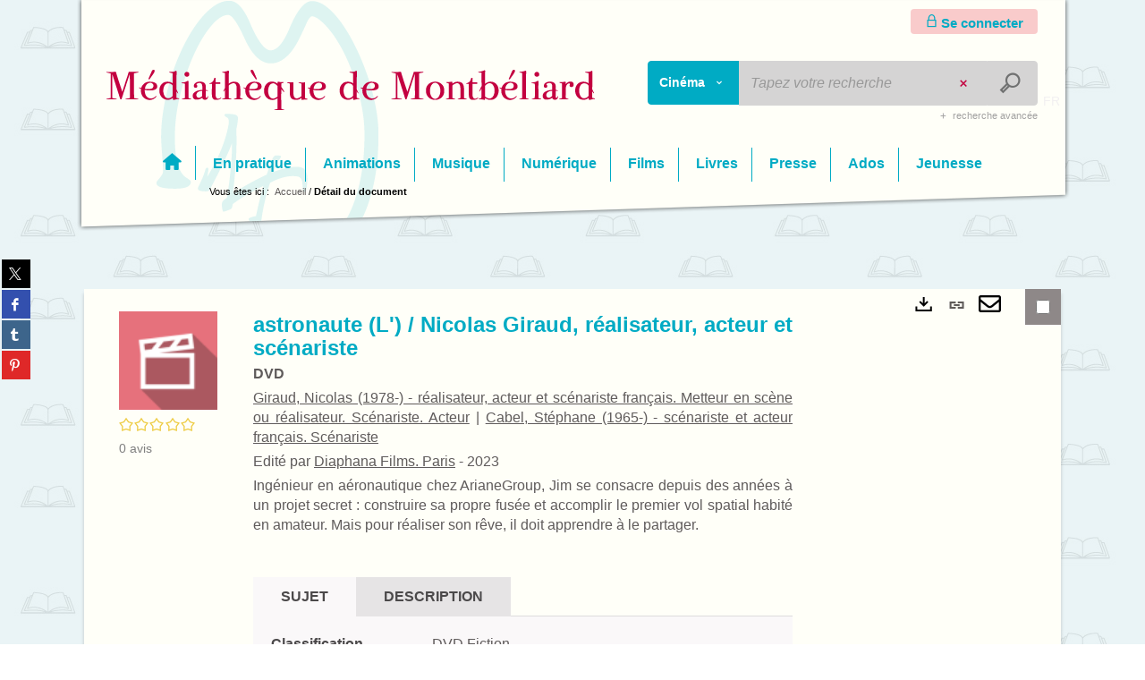

--- FILE ---
content_type: text/html; charset=utf-8
request_url: https://mediatheque.montbeliard.com/detailstatic.aspx?RSC_BASE=SYRACUSE&RSC_DOCID=994449&TITLE=&_lg=fr-FR
body_size: 184098
content:
<!DOCTYPE html><html lang="fr-FR" dir="ltr" xmlns="http://www.w3.org/1999/xhtml"><head><link rel="shortcut icon" type="image/x-icon" href="/ui/skins/VMOMB/images/favicon-std.ico" /><link rel="icon" type="image/x-icon" href="/ui/skins/VMOMB/images/favicon-std.ico" /><link rel="apple-touch-icon" href="/ui/skins/default/images/apple-touch-icon.png?v=24.3.9420.7" /><meta http-equiv="content-type" content="text/html; charset=utf-8" /><meta http-equiv="X-UA-Compatible" content="IE=edge" /><meta name="DC.Language" content="fr-FR" /><title>astronaute (L') / Nicolas Giraud, réalisateur, acteur et scénariste - Médiathèque Montbéliard</title><meta name="keywords" content=";" /><meta name="robots" content="index, follow" /><meta name="og:locale" property="og:locale" content="fr_FR" /><meta name="og:type" property="og:type" content="article" /><meta name="og:title" property="og:title" content="astronaute (L') / Nicolas Giraud, réalisateur, acteur et scénariste" /><meta name="og:url" property="og:url" content="https://mediatheque.montbeliard.com/Default/doc/SYRACUSE/994449/astronaute-l-nicolas-giraud-realisateur-acteur-et-scenariste" /><meta name="description" content="Ingénieur en aéronautique chez ArianeGroup, Jim se consacre depuis des années à un projet secret : construire sa propre fusée et accomplir le premier vol spatial habité en amateur. Mais pour réaliser son rêve, il doit apprendre à le partager." /><meta name="og:description" property="og:description" content="Ingénieur en aéronautique chez ArianeGroup, Jim se consacre depuis des années à un projet secret : construire sa propre fusée et accomplir le premier vol spatial habité en amateur. Mais pour réaliser son rêve, il doit apprendre à le partager." /><meta name="og:image" property="og:image" content="https://www.adav-assoc.com/4DACTION/GetImage/280938" /><meta name="twitter:title" content="astronaute (L') / Nicolas Giraud, réalisateur, acteur et scénariste" /><meta name="twitter:url" content="https://mediatheque.montbeliard.com/Default/doc/SYRACUSE/994449/astronaute-l-nicolas-giraud-realisateur-acteur-et-scenariste" /><meta name="twitter:description" content="Ingénieur en aéronautique chez ArianeGroup, Jim se consacre depuis des années à un projet secret : construire sa propre fusée et accomplir le premier vol spatial habité en amateur. Mais pour réaliser son rêve, il doit apprendre à le partager." /><meta name="twitter:image" content="https://www.adav-assoc.com/4DACTION/GetImage/280938" /><script>
      master = window.master || { };
      window.addEventListener("DOMContentLoaded", function () {
      master.DOMContentLoaded = true; // readyState n'est pas fiable, notamment readyState "interactive"
      });
      master.onDOMContentLoaded = function (callback) {
      if (master.DOMContentLoaded) {
      callback();
      } else {
      window.addEventListener("DOMContentLoaded", function () {
      callback();
      });
      }
      };
    </script><script>
      master.onDOMContentLoaded(function () {
      master.lazyLoadInstance = new LazyLoad({
      elements_selector: '.lazy',
      callback_loaded: function (el) {
      var event;
      var eventString = 'LazyLoad::Loaded';
      
      try {
      // !IE
      event = new CustomEvent(eventString, {});
      } catch (err) {
      // IE
      event = document.createEvent('CustomEvent');
      event.initCustomEvent(eventString, false, false, {});
      }
      
      el.dispatchEvent(event);
      },
      callback_finish: function () {
      master.lazyLoadFinished = true;
      var event;
      var eventString = 'LazyLoad::Finished';
      
      try {
      // !IE
      event = new CustomEvent(eventString, {});
      } catch (err) {
      // IE
      event = document.createEvent('CustomEvent');
      event.initCustomEvent(eventString, false, false, {});
      }
      
      window.dispatchEvent(event);
      }
      });
      });
    </script><base target="_top" /><meta name="HandheldFriendly" content="True" /><meta name="MobileOptimized" content="320" /><meta name="viewport" content="width=device-width, initial-scale=1, minimum-scale=1, maximum-scale=5, user-scalable=yes" /><!--Syracuse Front Javascript Libraries--><script type="text/javascript">
      
      //<![CDATA[
      
        var CFInstance = 'EXPLOITATION'; //Backward compatibility
        var ErmesManager = window.ErmesManager || {};
        ErmesManager.BasePath = '/';
        ErmesManager.BaseUrl = 'https://mediatheque.montbeliard.com/';
        ErmesManager.ErmesJgrowlParams = '';
        ErmesManager.WsQueryString = '';
        ErmesManager.ResetPasswordAllowed = 'false';
        ErmesManager.BaseUri = 'https://mediatheque.montbeliard.com';
        
      
        ErmesManager.config = {};
        ErmesManager.config.LegacyHoldingMode=false;
        ErmesManager.config.CloudServicesBaseUrl='https://community.syracuse.cloud/EXPLOITATION/';
        ErmesManager.config.HoldingActions={NoteEnabled:false, ProvisionNoteEnabled:false};
        ErmesManager.config.RegistrationRenewalAllowed = false;
        ErmesManager.config.IlsChooseReservationPlaceEnabled = true;
        ErmesManager.config.HeaderDisplayMode = 'default';
        ErmesManager.config.HeaderFixedMode = false;
        ErmesManager.config.CasAuthenticationEnabled = false;
        ErmesManager.config.CasAuthenticationProvider = '';
        ErmesManager.config.ResetPasswordAllowed = false;
        ErmesManager.config.RegistrationAllowed = true;
        ErmesManager.config.ResetPasswordPage = 'https://mediatheque.montbeliard.com/resetpassword.aspx';
        ErmesManager.config.RegistrationPage = 'https://mediatheque.montbeliard.com/register.aspx';
        ErmesManager.config.AuthenticationAlertsCount = '0';
		    ErmesManager.config.AuthenticationManyAlertsMessage = '(0 alertes)';
		    ErmesManager.config.AuthenticationSingleAlertsMessage = '(1 alerte)';
        ErmesManager.config.RememberMe = true;
        ErmesManager.config.IsFormAuthenticationProvider = true;
        ErmesManager.config.EnableHoldingsAnonymousBookingMessage = 'true' === 'true';
        ErmesManager.config.EnableHoldingPlacesTopLevelFilter = 'false' === 'true';
        ErmesManager.config.EnableHoldingsSubscriptionCollapsed = false;
        ErmesManager.config.EnableHoldingsSubscriptionAlwaysShow = false;
				ErmesManager.config.AuthenticationFormBackgroundImageUrl = '';
        ErmesManager.config.AuthenticationFormIsFirstPosition = 'true' === 'true';
        ErmesManager.config.AuthenticationFormDialogWidth = 650;
        ErmesManager.config.AuthenticationIdentityBindingEnabled = false;
				ErmesManager.config.SearchMode = 'DEFAULT';
        ErmesManager.config.AuthenticationIdentityBindingAllowedModes = [
          
      
        ];
        ErmesManager.config.AuthenticationFormModeButtonWidth = 216;
        
        ErmesManager.config.SearchAssistantPreselectMode = 'false' === 'true';
        ErmesManager.COOKIES_FORM = 'ErmesForms_Default';
        ErmesManager.COOKIES_SEARCH = 'ErmesSearch_Default';
        ErmesManager.isAuthenticate = false;
        ErmesManager.deactivateDetailedView=true;

        ErmesManager.userInfos = {};
        ErmesManager.userInfos.UniqueIdentifier = 'BUILTIN-ANONYMOUS';
        ErmesManager.userInfos.SubscriptionExpirationMessage = '';
        ErmesManager.userInfos.UserAlertsMessages = '';
        ErmesManager.userInfos.PartnerSiteOfIntervention = '';
        ErmesManager.userInfos.HasPseudo = 'false';
        ErmesManager.userInfos.UserNameOrPseudo = 'Utilisateur anonyme';
        
        ErmesManager.rights = {};
        ErmesManager.rights.MemorizeSearch = false;
        ErmesManager.rights.Portal_1005 = false;
        ErmesManager.rights.Portal_1201 = false;
        ErmesManager.rights.Portal_2503 = false;
        ErmesManager.rights.Portal_2504 = false;
        ErmesManager.rights.Portal_3053 = false;

        ErmesManager.labels = {
          YesText: 'Oui',
NoText: 'Non',
OkText: 'OK',
CancelText: 'Annuler',
ListIndexText: '{0} sur {1}',
CloseModalTitle: 'Fermer cette fenêtre',
Portal_DetailHoldingLabel: 'Exemplaires',
Portal_ResultsReserveDocument: 'Réserver',
Portal_HoldingActionLoanLabel: 'Réserver',
Portal_HoldingActionExpoLabel: 'Ouvrir le calendrier',
Portal_HoldingSite: 'Site',
Portal_HoldingLocalisation: 'Emplacement',
Portal_HoldingSection: 'Section',
Portal_HoldingCote: 'Cote',
Portal_HoldingType: 'Type',
Portal_HoldingStatut: 'Statut',
Portal_HoldingDateBack: 'Date retour',
Portal_HoldingActionsLabel: 'Actions',
Portal_HoldingProvisionLabelDisplay: 'Choisissez votre lieu de mise à disposition',
Portal_ReservationDialogChooseLibraryDefaultSelectionText: '---',
Portal_HoldingsMobileIsAvailableLabel: 'Disponible à {0}',
Portal_HoldingsMobileNotAvailableLabel: 'Retour prévu le {0}',
Portal_HoldingsMobileNotAvailableSiteLabel: 'à {0}',
Portal_ReservationDialogCancelTitle: 'Fermer la modale de réservation',
Portal_ReservationDialogTitle: 'Choisissez la bibliothèque',
Portal_ReservationDialogText: 'Vous souhaitez réserver un exemplaire.',
Portal_ReservationDialogChooseLibrary: 'Choisissez la bibliothèque :',
Portal_ReservationDialogChooseLibraryDefaultSelectionText: '---',
Portal_FormFieldRequiredText: 'Ce champ est obligatoire',
Portal_ReservationDialogValidText: 'Réserver',
Portal_ReservationDialogCancelText: 'Annuler',
Portal_HoldingAddNoteModalTitle: 'Ajout d\'une note de réservation',
Portal_HoldingAddNoteModalCloseTitle: 'Fermer la fenêtre d\'ajout d\'une note de réservation',
Portal_HoldingAddNoteModalPlaceholder: 'Saisissez ici votre note de réservation optionnelle',
Portal_HoldingsStatementView: 'Consulter',
Portal_DetailHoldingsStatementLabel: 'Etats de collection',
Portal_HoldingsStatementSite: 'Site',
Portal_HoldingsStatementLocalisation: 'Emplacement',
Portal_HoldingsStatementSection: 'Section',
Portal_HoldingsStatementCote: 'Cote',
Portal_HoldingsStatementWhenStart: 'Début',
Portal_HoldingsStatementWhenEnd: 'Fin',
Portal_HoldingsStatementGap: 'Lacunes',
Portal_HoldingsStatementRange: 'Etendue',
Portal_HoldingsStatementStartNumber: 'Numéro de début',
Portal_HoldingsStatementEndNumber: 'Numéro de fin',
Portal_HoldingsStatementWhenStartAsText: 'Début',
Portal_HoldingsStatementWhenEndAsText: 'Fin',
Portal_ReservationDialogSelectText: 'Sélectionner',
Portal_ReservationSecondDialogChooseLibrary: 'Choisissez la bibliothèque de retrait',
Portal_ReservationSecondDialogTitle: 'Choisissez la bibliothèque de retrait',
Portal_ReservationSecondDialogValidText: 'Confirmer la réservation',
Portal_ReservationSecondDialogValidTitle: 'Confirmer cette réservation',
Portal_ReservationDialogExcludedLocationText: 'Non réservable',
Portal_ReservationSecondDialogYourLibraryIs: 'Votre localisation de retrait est : {0}',
Portal_MyAccountPreferencesHeaderTitle: 'Mes préférences de recherche',
Portal_MyAccountPreferencesHeaderIntro: 'Vous pouvez configurer les critères s\'appliquant à chacun des contextes de recherche suivants',
Portal_MyAccountPreferencesItemIntroPreselection: 'Vous avez sélectionné :',
Portal_MyAccountPreferencesItemIntroNoPreselection: 'Aucun critère sélectionné.',
Portal_MyAccountPreferencesItemEdit: 'Modifier',
Portal_CasAuthenticationText: 'Accès interne',
Portal_ExternalAuthenticationText: 'Accès externe',
Portal_LogonTitle: 'Connexion',
Portal_LogonModalCloseTitle: 'Fermer la fenêtre de connexion',
Portal_DisabledAccountLogonTitle: 'Échec d\'authentification',
Portal_LoginText: 'Identifiant',
Portal_LoginPlaceholderText: 'numéro de carte lecteur',
Portal_PasswordText: 'Mot de passe',
Portal_PasswordPlaceholderText: 'Mot de passe',
Portal_LogonForgottenPasswordText: 'Mot de passe oublié ?',
Portal_LogonRegisterMessage: 'Pas encore abonné à la médiathèque?',
Portal_LogonRegisterNowText: 'Se pré-inscrire',
Portal_ErrorHappened: 'Une erreur est survenue',
Portal_CaptureCurrentSearch: 'Capturer la recherche',
Portal_CaptureSearchName: 'Nom',
Portal_ShareSearchShowMoreOptions: 'Plus de critères',
Portal_ShareSearchHideMoreOptions: 'Cacher les critères',
Portal_AdvancedCaptureSearchTitle: 'Partager la recherche',
Portal_CaptureSearchModifyTitle: 'Modification des arguments',
Portal_CaptureSearcResultTitle: 'Aperçu',
Portal_CancelText: 'Annuler',
Portal_ShareSearchPermalinkCopy: 'Copier l\'URL dans le presse-papier',
Portal_ShareSearchPermalinkPreview: 'Aperçu de la recherche - Nouvelle fenêtre',
Portal_CaptureSearchCopyJson: 'Copier la capture dans le presse-papier',
Portal_ShareSearchPermalinkModalLabel: 'Donner un nom à la recherche puis cliquer sur "Copier l\'URL dans le presse-papier" pour récupérer l\'URL de votre recherche',
Portal_CaptureClipboardCopyDone: 'La capture a été copiée dans votre presse-papier',
Portal_UrlClipboardCopyDone: 'Le lien a été copié dans votre presse-papier',
Portal_CaptureSearchCancelTitle: 'Annuler cette capture de recherche',
Portal_CaptureNotice: 'Capturer la notice',
Portal_ShareSearchCancelTitle: 'Annuler ce partage de recherche',
Portal_SearchPreferencesModalTitle: 'Mémoriser des critères de recherche',
Portal_SearchPreferencesIntroText: 'Les critères choisis seront appliqués lors de chaque recherche "{0}".',
Portal_PreselectFacetsCancelTitle: 'Annuler cette modification',
Portal_PreselectFacetsInfoNoPreferenceNoPreselection: 'Vous n’avez pas encore mémorisé de critères dans votre compte.',
Portal_MyAccountPreferencesItemSearch: 'Rechercher',
Portal_CloseModalTitle: 'Fermer cette fenêtre',
Portal_AnonymousHoldingInfo: 'Pour réserver un exemplaire, il est nécessaire d\'être authentifié. Les réservations dépendent de votre abonnement en cours.',
Portal_HoldingInSubscription: 'Dans mon abonnement ({0})',
Portal_HoldingNotInSubscription: 'Hors abonnement ({0})',
Portal_HoldingBookingTooltipCantRenew: 'Réservation impossible',
Portal_PersoAuthentificationMyAccountLink: 'Se connecter',
Portal_RememberMeText: 'Rester connecté',
Portal_HoldingActionProvisonRequestLabel: 'Demander la consultation',
Portal_HoldingProvisionTooltipDescription: 'Effectuez une demande de mise à disposition sur cet exemplaire',
Portal_ProvisionDialogCancelTitle: 'Annuler la demande de consultation',
Portal_ProvisionDialogTitle: 'Demande de consultation sur place',
Portal_ProvisionDialogValidText: 'Confirmer la demande',
Portal_ProvisionDialogCancelText: 'Annuler',
Portal_ProvisionDialogContentHeaderText: '&lt;div class="alert alert-info" role="alert"&gt;\n &lt;span class="glyphicon glyphicon-info-sign" aria-hidden="true"&gt;&lt;/span&gt;\n &lt;span class="sr-only"&gt;&lt;/span&gt;\n &lt;span class="provision-body-header-description"&gt;Ce document sera mis à votre disposition pour consultation sur place en salle Patrimoine - Sabatier d\'Espeyran, aux &lt;span class="provision-body-header-library"&gt; horaires d\'ouverture de la Médiathèque Emile Zola&lt;/span&gt; (salle fermée le dimanche)&lt;/span&gt;&lt;p&gt;\n&lt;/p&gt;&lt;/div&gt;',
Portal_ProvisionDialogContentFooterText: 'Confirmez-vous la demande de consultation de &lt;b&gt;« {0} »&lt;/b&gt; en salle Patrimoine ?',
Portal_DownloadText: 'Télécharger',
Portal_SearchFormFieldOrIndicator: '- ou -',
Portal_SearchFormSelectFieldNoResult: 'Aucun résultat pour "{0}"',
Portal_SearchFormSelectFieldStartTyping: 'Commencez à taper pour rechercher',
Portal_SearchFormThesaurusFieldLoadingText: 'Chargement...',
Portal_SearchFormThesaurusFieldNoResultsText: 'Aucun résultat',
Portal_SearchFormSelectFieldAddNewEntry: 'Si la valeur n\'est pas dans la liste, cliquez ici pour l\'ajouter',
Portal_SearchFormFieldValidationErrorMessage: 'Ce champ est obligatoire',
Portal_SearchFormFieldRequiredSelectionErrorMessage: 'Veuillez sélectionner une valeur ou la créer',
Portal_FormAdvanceSearchTitle: 'Valider votre recherche',
Portal_FormSearchLabel: 'Rechercher',
Portal_FormAdvanceClearTitle: 'Effacer vos saisies du formulaire de recherche',
Portal_FormClearLabel: 'Effacer',
Portal_SearchFormResetField: 'Supprimer la valeur',
Portal_ErmesSearchBoxHint: 'Tapez votre recherche',
Portal_SearchFormHeadingTitle: 'Recherche avancée',
Portal_SearchFormAddHiddenFieldTitle: 'Ajouter un critère au formulaire de recherche avancée',
Portal_SearchFormAddHiddenFieldLabel: 'Ajouter un critère',
Portal_SearchFormAddHiddenFieldModalDescription: 'Le critère sera ajouté au formulaire de recherche',
Portal_SearchFormFieldDateRangeToLabel: 'au',
Portal_SearchFormAddHiddenFieldModalTitle: 'Choisissez un critère de recherche',
Portal_ErmesSearchTitle: 'Recherche',
Portal_BtnSearchFieldClear: 'Effacer le champ de recherche',
Portal_BtnSearchFieldSubmit: 'Lancer la recherche sur le périmètre {0}',
Portal_AdvancedSearchFormLabel: 'Recherche avancée sur le périmètre {0}',
Portal_LogonConnectWithAnotherIdentity: 'ou',
Portal_LogonButtonText: 'Je me connecte',
Portal_LogonButtonShowForm: 'Formulaire',
BackText: 'Retour',
Portal_LogonFilterMode: 'Filtrer',
Portal_LogonInformationText: 'Pour vous connecter',
Portal_NewItemFlagDefaultLabel: 'Nouveauté',
Portal_SerialDialogCancelTitle: 'Fermer la modale des fascicules',
Portal_SerialDialogClose: 'Fermer',
Portal_HoldingSerialNumber: 'Numéro/Date de parution',
Portal_SerialDialogTitle: 'Detail des numéros de fascicule {0}',
Portal_HoldingSerialLocalisation: 'Localisation',
Portal_HoldingSerialSection: 'Section',
Portal_HoldingSerialCallNumber: 'Côte',
Portal_HoldingSerialStatus: 'Statut',
Portal_HoldingSerialEx: 'Exemplaire',
Portal_SerialColumnDisplayTitle: 'Voir les fascicules',
Portal_SerialColumnButton: 'Voir',
Portal_SerialColumnButtonLoading: 'Récupération en cours...',
Portal_HoldingNothingInSubscription: 'Il n\'y a aucun exemplaire disponible pour le moment.',
Portal_HoldingConsultOnline: 'Consulter en ligne',
Portal_HoldingBookingTooltipCantConsult: 'Consultation impossible',
Portal_HoldingBookingTooltipCantConsultDescription: 'Cet ouvrage est déjà en cours de consultation, veuillez réessayer ultérieurement',
Portal_DetailHoldingsMapControlHomeTooltip: 'Afficher tous les exemplaires',
Portal_DetailHoldingsMapControlLocationTooltip: 'Afficher ma position actuelle',
Portal_DetailHoldingsMapControlLocationDeniedTooltip: 'Vote position actuelle n\'est pas disponible',
Portal_DetailHoldingsMapCurrentLocationMarkerTooltip: 'Votre position actuelle',
Portal_DetailHoldingsMapOffMapHoldingsLabel: 'Exemplaires hors carte',
Portal_DetailHoldingsMapLibraryMoreDetails: 'Plus d\'informations...',
Portal_BiblioMapsLinkLabel: 'BiblioMaps',
Portal_BiblioMapsHeaderColumnLabel: 'BiblioMaps',
TermSynonymLabel: '{0} (employé pour {1})',
TermNeighborLabel: '{0} (associé à {1})',
TermRedirectionLabel: '{0} (nouveau terme pour {1})',
TermRedirectionSourceLabel: '{0} (ancien terme pour {1})',
Portal_ReservationDialogSingleHoldingPlaceText: 'L\'exemplaire sera mis à disposition à la bibliothèque :',
Portal_ReservationDialogSingleHoldingPlacetitle: 'Confirmez la réservation',
Portal_DetailSessionLabel: 'Sessions',
Portal_HoldingActionSessionLabel: 'S\'inscrire',
Portal_AnonymousCalendarSessionInfo: 'Pour s\'inscrire à une session, il est nécessaire d\'être authentifié.',
Portal_BasketRenamePromptTitle: 'Renommer la liste',
EndDateText: 'Date de fin',
StartDateText: 'Date de début',
Portal_DetailPanelTitleCalendarSessions: 'S\'inscrire à',
Portal_TypeaheadNoResultStatus: 'Aucune proposition',
Portal_TypeaheadResultsStatus: '{0} propositions disponibles',
Portal_SearchFormAddFieldTitle: 'Ajouter une restriction "{0}"',
Portal_SearchFormRemoveFieldTitle: 'Supprimer la restriction "{0}"',
Portal_ILSClientCancelCalendarReservation: 'Annulation d\'inscription',
Portal_ILSClientCancelReservation: 'Annulation de réservation',
Portal_ILSClientConfirmCancelCalendarReservationMessage: 'Confirmez-vous l\'annulation de votre inscription ?',
Portal_ILSClientConfirmCancelCalendarReservationTitle: 'Annulation de votre inscription',
Portal_ILSClientConfirmCancelReservationMessage: 'Confirmez-vous l\'annulation de votre réservation ?',
Portal_ILSClientConfirmCancelReservationTitle: 'Annulation de votre réservation',
Portal_CancelHoldingActionSessionLabel: 'Annuler votre inscription',
Portal_CancelHoldingActionLoanLabel: 'Annuler votre réservation',
Portal_HoldingSerialUtilisation: 'Utilisation',
Portal_CalendarSessionIsCycleInfo: 'La formation est un cycle sur plusieurs sessions qui doivent toutes être suivies. L\'inscription vaut pour toutes les sessions du cycle.'
        };

        ErmesManager.labels.Portal_AuthenticationFormModeButtonSeparatorText = '';
        ErmesManager.labels.Portal_Authentication_FormHtmlContent = '';
        ErmesManager.labels.HoldingAddNoteModalPlaceholder = 'Saisissez ici votre note de réservation optionnelle';
        ErmesManager.labels.HoldingAddNoteModalTitle = 'Ajout d\'une note de réservation';
        ErmesManager.labels.HoldingAddNoteModalCloseTitle = 'Fermer la fenêtre d\'ajout d\'une note de réservation';
        ErmesManager.labels.CloseText = 'Fermer';
        ErmesManager.labels.ReportThumbnailWrongUrl = 'La ressource Portal|ReportThumbnailWrongUrl n\'est pas définie.';
        ErmesManager.labels.ReportThumbnailModalTitle = 'Confirmation';
        ErmesManager.labels.ReportThumbnailModalBody = 'Confirmez-vous le signalement de cette vignette ?&lt;br/&gt;&lt;div style="text-align:center;margin:5px"&gt;&lt;img src="{0}"/&gt;&lt;/div&gt;';
        ErmesManager.labels.ErmesHeaderAccountWip = 'Récupération de votre compte en cours...';
        ErmesManager.labels.ErrorHappened = 'Une erreur est survenue';
        ErmesManager.labels.UnexpectedServerResponse = 'Format de réponse inattendu';
        ErmesManager.labels.GrowlErrorTitle = 'Erreur';
        ErmesManager.labels.TooltipLoading = 'Chargement en cours...';
        ErmesManager.labels.CaptureSearchChooseRendering = 'Affichage';
        ErmesManager.labels.CaptureSearchChooseNumber = 'Nombre de notices à afficher';
        ErmesManager.labels.CaptureSearchTitle = 'Capturer la recherche';
        ErmesManager.labels.CommentModalValid = 'Valider';
        ErmesManager.labels.CommentModalCancel = 'Annuler';
        ErmesManager.labels.CommentWasSuccessfullyDeleted = 'Le commentaire a bien été supprimé';
        ErmesManager.labels.NoteWasSuccessfullyDeleted = 'La note a bien été supprimée';
        ErmesManager.labels.SelectionModalClose = 'Fermer';
        ErmesManager.labels.ConfirmBoxConfirm = 'Confirmer';
        ErmesManager.labels.ConfirmBoxCancel = 'Annuler';
        ErmesManager.labels.PublicSearchFormValid = 'Valider';
        ErmesManager.labels.PublicSearchFormCancel = 'Annuler';
        ErmesManager.labels.PrivateSearchFormValid = 'Valider';
        ErmesManager.labels.PrivateSearchFormCancel = 'Annuler';
        ErmesManager.labels.ExpositionResaFormValid = 'Transmettre la demande';
        ErmesManager.labels.ExpositionResaFormClose = 'Fermer';
        ErmesManager.labels.EnrichissementsLoading = 'Chargement en cours, veuillez patienter';
        ErmesManager.labels.BasketPageTitle = 'Mes favoris';
        ErmesManager.labels.SelectionPageTitle = 'Sélection courante';
        ErmesManager.labels.ErmesSearchPageTitle = '{0} - Recherche';
        ErmesManager.labels.ErmesSearchLoadingPageTitle = 'Chargement';
        ErmesManager.labels.ErmesSearchDetailPageTitle = '{0}';
        ErmesManager.labels.TagPageTitle = 'Tag';
        ErmesManager.labels.HoldingHelpHoldingMultiple = 'Cochez les exemplaires qui vous intéressent. Le premier exemplaire disponible parmi votre sélection sera réservé';
        ErmesManager.labels.HoldingHelpHoldingPlace = 'Choisissez votre lieu de mise à disposition';
        ErmesManager.labels.CaptureSearchStandardRendering = 'Miniatures';
        ErmesManager.labels.CaptureSearchShortRendering = 'Court';
        ErmesManager.labels.CaptureSearchScrollingRendering = 'Chemin de fer';
        ErmesManager.labels.ErmesFormTitle = 'Recherche avancée';
        ErmesManager.labels.CalendarEventTitleSingular = 'événement';
        ErmesManager.labels.CalendarEventTitlePlural = 'événements';
        ErmesManager.labels.ValidateEventSubscription = 'Confirmer l\'inscription';
        ErmesManager.labels.CancelText = 'Annuler';
        ErmesManager.labels.BackText = 'Retour';
        ErmesManager.labels.AgendaCalendarHelpTooltip = 'Sélectionnez une plage de dates pour affiner votre recherche';
        ErmesManager.labels.ExportLinkFold = 'Exporter, masqué';
        ErmesManager.labels.ExportLinkUnFold = 'Exporter, affiché';
        ErmesManager.labels.AddNewTagNotice = 'Ajouter ce nouveau tag';
        ErmesManager.labels.AddNewTagName = 'Nom du nouveau tag à ajouter sur';
        ErmesManager.labels.ErrorAuthenticateInput = 'à vérifier';
        ErmesManager.labels.PasswordLostAuthenticate = 'Mot de passe oublié';
        ErmesManager.labels.ErrorAuthenticatePage = 'Erreur lors de l\'identification';
        ErmesManager.labels.SurveyMessageConfirmVote = 'Merci d\'avoir voté';
        ErmesManager.labels.SurveyVotedAlready = 'Vous avez déjà voté';
        ErmesManager.labels.RoyalSliderStatePause = 'Mettre le carrousel en lecture.';
        ErmesManager.labels.RoyalSliderStatePlay = 'Mettre le carrousel en pause.';
        ErmesManager.labels.SearchQueryAllDocument = 'Tous les documents';
        ErmesManager.labels.DefaultDropdownItemSelectedFormat = '{0}, sélectionné';
        ErmesManager.labels.JGrowlCloserMessage = 'Fermer tous les messages';
        ErmesManager.labels.RoyalSliderLabels_ArrowRight = 'Contenu suivant';
        ErmesManager.labels.RoyalSliderLabels_ArrowLeft = 'Contenu précédent';
        ErmesManager.labels.RoyalSliderLabels_FullScreen = 'Passer le slider en plein écran';
        ErmesManager.labels.RoyalSliderLabels_PlayVideo = 'Lancer la vidéo';
        ErmesManager.labels.RoyalSliderLabels_NavSelected = ', sélectionné';
        ErmesManager.labels.FacetCollectionDisplayed = ', affiché';
        ErmesManager.labels.FacetCollectionCollapsed = ', masqué';
        ErmesManager.labels.ErrorModalFieldRequiredAccessibility = 'Vous avez omis ce champ obligatoire.';
        ErmesManager.labels.RoyalSliderBulletContentNotSelected = 'Afficher le contenu {0}';
        ErmesManager.labels.RoyalSliderBulletContentSelected = 'Contenu {0} - affiché';
        ErmesManager.labels.RssFeedLinkTitle = 'Obtenir le flux RSS, nouvelle fenêtre';
        ErmesManager.labels.CnilBannerContent = 'En poursuivant votre navigation sur ce site, vous acceptez l’utilisation de cookies par nos services ainsi que des services tiers de mesure d\'audience.&lt;br/&gt;&lt;a href="/charte-cookies.aspx"&gt;Pour en savoir plus et paramétrer les cookies...&lt;/a&gt;';
        ErmesManager.labels.SuggestionSearch = 'Recherche par suggestion';
        ErmesManager.labels.SdiMemorySearchSubscribeNewsLettersSuccess = 'Vous êtes maintenant abonné à cette lettre d’information';
        ErmesManager.labels.SdiMemorySearchSubscribeSuccess = 'Vous êtes maintenant abonné à cette recherche';
        ErmesManager.labels.DetailHoldingsVerify = 'Vérification des exemplaires disponibles ...';
        ErmesManager.labels.RenewLoanSuccess = 'Prolongation réussie.';
        ErmesManager.labels.RenewLoanErrorNotSpecified = 'Erreur non spécifiée.';
        ErmesManager.labels.CancelReservationSuccess = 'Annulation réussie.';
        ErmesManager.labels.CancelReservationErrorNotSpecified = 'Erreur non spécifiée.';
        ErmesManager.labels.ContributionFormSending = 'Envoi en cours...';
        ErmesManager.labels.ContributionFormSuccess = 'Votre contribution a bien été prise en compte.';
        ErmesManager.labels.GetErrorHolding = 'Erreur lors de la récuperation de l\'exemplaire';
        ErmesManager.labels.GetNotAvaibleHolding = 'Indisponible';
        ErmesManager.labels.ConfirmDialogBasketTitle = 'Vider tous les favoris';
        ErmesManager.labels.ConfirmDialogBasketFolderTitle = 'Supprimer la liste "{0}"';
        ErmesManager.labels.ConfirmDialogBasketText = 'Confirmez-vous la suppression de tous les documents de vos favoris ? Cette action sera irréversible.';
        ErmesManager.labels.ConfirmDialogBasketTextByFilter = 'Confirmez-vous la suppression de la liste "{0}" ?';
        ErmesManager.labels.PnbConfirmBoxTitle = 'La ressource Portal|PnbConfirmBoxTitle n\'est pas définie.';
        ErmesManager.labels.PnbConfirmBoxMessage = 'La ressource Portal|PnbConfirmBoxMessage n\'est pas définie.';
        ErmesManager.labels.searchLabelDefault = 'Recherche du document';
        ErmesManager.labels.RecongnitionLabelInput = 'Reconnaissance vocal...';
        ErmesManager.labels.StartSearch = 'Lancer la recherche sur le périmètre {0}';
        ErmesManager.labels.SearchFormLabel = 'Recherche sur le périmètre {0}';
        ErmesManager.labels.MyAccountAddToBasketNothingSelected = 'Veuillez sélectionner au moins un document.';
        ErmesManager.labels.Portal_CancelReservationNoReservationSelected = 'Veuillez sélectionner au moins un document.';
        ErmesManager.labels.Portal_CancelReservationConfirmTitle = 'Confirmer cette annulation';
        ErmesManager.labels.Portal_CancelReservationCancelTitle = 'Annuler cette annulation';
        ErmesManager.labels.Portal_PreselectFacetsInfoNoPreference = 'Mémoriser les critères dans votre compte.';
        ErmesManager.labels.Portal_PreselectFacetsInfoPreferenceEqualsPreselection = 'Les critères sont mémorisés dans votre compte.';
        ErmesManager.labels.Portal_PreselectFacetsInfoPreferenceIsNotPreselection = 'Les critères sont différents de ceux mémorisés dans votre compte.';
        ErmesManager.labels.Portal_PreselectFacetsInfoPreferenceRestoreSuccess = 'Les critères ont été restaurés.';
        ErmesManager.labels.Portal_PreselectFacetsInfoPreferenceSaveSuccess = 'Les critères ont été mémorisés.';
        ErmesManager.labels.Portal_PreselectFacetsInfoPreferenceSaveTooltip = 'Mémoriser les critères de recherche dans votre compte.';
        ErmesManager.labels.Portal_PreselectFacetsInfoPreferenceValidateTooltip = 'Confirmer les critères sélectionnés.';
        ErmesManager.labels.Portal_PreselectFacetsInfoPreferenceRestoreTooltip = 'Restaurer les critères de recherche mémorisés dans votre compte.';
        ErmesManager.labels.Portal_PreselectFacetsResetButton = 'Tout effacer';
        ErmesManager.labels.Portal_PreselectFacetsValidateButton = 'Confirmer';
        ErmesManager.labels.Portal_PreselectFacetsSaveButton = 'Mémoriser';
        ErmesManager.labels.Portal_PreselectFacetsCancelButton = 'Annuler';
        ErmesManager.labels.Portal_PreselectFacetsModalTitle = 'Pré-sélectionner des critères de recherche';
        ErmesManager.labels.Portal_PreselectFacetsIntroText = 'Les critères choisis seront appliqués le temps de la session à chaque recherche "{0}".';
        ErmesManager.labels.Portal_PreselectFacetsSelectedInfo = 'Vous avez sélectionné :';
        ErmesManager.labels.Portal_PreselectFacetsSelectedInfoEmpty = 'Aucun critère sélectionné.';
        ErmesManager.labels.Portal_PreselectFacetsRestoreButton = 'Restaurer';
        ErmesManager.labels.Portal_FacetCollectionCollapsed = ', masqué';
        ErmesManager.labels.Portal_FacetCollectionDisplayed = ', affiché';
        ErmesManager.labels.Portal_SearchHistoryTableDateHeader = 'Quand';
        ErmesManager.labels.Portal_SearchHistoryTableScenarioHeader = 'Où';
        ErmesManager.labels.Portal_SearchHistoryTableSearchHeader = 'Recherche';
        ErmesManager.labels.Portal_SearchHistoryTableFiltersHeader = 'Filtres';
        ErmesManager.labels.Portal_SearchHistoryTableCountHeader = 'Résultats';
        ErmesManager.labels.Portal_SearchHistoryTableActionHeader = 'Actions';
        ErmesManager.labels.Portal_SearchHistoryModalTitle = 'Historique de vos recherches';
        ErmesManager.labels.Portal_SearchHistoryModalCloseTitle = 'Fermer la fenêtre d\'historique de vos recherches';
        ErmesManager.labels.Portal_SearchHistoryCancelButton = 'Fermer';
        ErmesManager.labels.Portal_SearchHistoryItemSearchAction = 'Lancer la recherche';
        ErmesManager.labels.Portal_SearchHistoryItemMemorizeAction = 'Mémoriser dans son compte';
        ErmesManager.labels.Portal_SearchHistoryItemRemoveAction = 'Supprimer';
        ErmesManager.labels.Portal_RawRecordClipboardCopyButton = 'Copier ce document dans le presse-papier';
        ErmesManager.labels.Portal_RawRecordClipboardCopyDone = 'Le document a été copié dans votre presse-papier';
        ErmesManager.labels.Portal_RawRecordPopupTitle = 'Document xml natif';
        ErmesManager.labels.Portal_ExpositionResaWindowLabel = 'Faire une demande de réservation d\'outil d\'animation';
        ErmesManager.labels.Portal_ExpositionResaWindowCloseTitle = 'Fermer la fenêtre de demande de réservation d\'outil d\'animation';
        ErmesManager.labels.Portal_ExpositionResaBookingTypeHolding = 'Réservation';
        ErmesManager.labels.Portal_ExpositionResaBookingTypeHoldingRequest = 'Demande de réservation';
        ErmesManager.labels.Portal_ExpositionResaBookingTypeLoan = 'Prêt';
        ErmesManager.labels.Portal_CancelText = 'Annuler';
        ErmesManager.labels.Portal_BackText = 'Retour';
        ErmesManager.labels.Portal_ExpositionResaFormValid = 'Transmettre la demande';
        ErmesManager.labels.Portal_ExpositionResaFetchBookings = 'Vérification des réservations concernant cet outil d\'animation';
        ErmesManager.labels.Portal_ExpositionResaNewRange = 'Votre choix de dates';
        ErmesManager.labels.Portal_AgendaDatepickerFromDate = 'Du';
        ErmesManager.labels.Portal_AgendaDatepickerToDatee = 'Au';
        ErmesManager.labels.Portal_SubscriptionExpirationWarningDescription = 'Pensez à venir à la bibliothèque pour renouveler votre abonnement.';
        ErmesManager.labels.Portal_SubscriptionExpirationWarningTitle = 'Informations à propos de votre abonnement';
        ErmesManager.labels.Portal_AccountWarningTitle = 'Informations à propos de votre compte';
        ErmesManager.labels.Portal_AuthenticationAlertRenewRegistrationBtnText = 'Cliquer ici pour accéder à mon profil';
        ErmesManager.labels.Portal_AuthenticationAlertVirtualPurseBtnText = 'Cliquer ici pour accéder à mon porte-monnaie';      
        ErmesManager.labels.Portal_ShowExpirationWarningCancelTitle = 'Fermer cette alerte';
        ErmesManager.labels.Portal_ProvisionDialogCancelTitle = 'Annuler la demande de consultation';
        ErmesManager.labels.Portal_ProvisionDialogTitle = 'Demande de consultation sur place';
        ErmesManager.labels.Portal_ProvisionDialogValidText = 'Confirmer la demande';
        ErmesManager.labels.Portal_ProvisionDialogCancelText = 'Annuler';
        ErmesManager.labels.Portal_ProvisionDialogContentHeaderText = '&lt;div class="alert alert-info" role="alert"&gt;\n &lt;span class="glyphicon glyphicon-info-sign" aria-hidden="true"&gt;&lt;/span&gt;\n &lt;span class="sr-only"&gt;&lt;/span&gt;\n &lt;span class="provision-body-header-description"&gt;Ce document sera mis à votre disposition pour consultation sur place en salle Patrimoine - Sabatier d\'Espeyran, aux &lt;span class="provision-body-header-library"&gt; horaires d\'ouverture de la Médiathèque Emile Zola&lt;/span&gt; (salle fermée le dimanche)&lt;/span&gt;&lt;p&gt;\n&lt;/p&gt;&lt;/div&gt;';
        ErmesManager.labels.Portal_ProvisionDialogContentFooterText = 'Confirmez-vous la demande de consultation de &lt;b&gt;« {0} »&lt;/b&gt; en salle Patrimoine ?';
        ErmesManager.labels.Portal_ExpositionBookingCalendarLabel = 'Calendrier de réservation';
        ErmesManager.labels.Portal_ExpositionBookingHelpUserLigde = 'Veuillez choisir une date de début et de fin de réservation sur le calendrier ci-dessous.';
        ErmesManager.labels.Portal_ExpositionBookingTransportModeLabel = 'Mode de transport';
        ErmesManager.labels.Portal_ExpositionBookingGoTransportModeLabel = 'Aller';
        ErmesManager.labels.Portal_ExpositionBookingReturnTransportModeLabel = 'Retour';
        ErmesManager.labels.Portal_ExpositionBookingSummupLabel = 'Demande de réservation pour la période du';
        ErmesManager.labels.Portal_ExpositionBookingSummupSeparatorLabel = 'au';
        ErmesManager.labels.Portal_HoldingsInformationMessage = '';
        ErmesManager.labels.Portal_ILSClientReservation = 'Réservation';
		    ErmesManager.labels.Portal_ReservationMapSiteChoice = 'Choisissez la bibliothèque auprès de laquelle vous souhaitez réserver le document';
        ErmesManager.labels.Portal_DetailGoBackToSearch = 'Retour aux résultats de recherche';
		    ErmesManager.labels.Portal_DetailHoldingsMapLabel = 'Localisation des exemplaires';
		    ErmesManager.labels.Portal_DetailHoldingsMapCountLabel = '{0} exemplaires';
		    ErmesManager.labels.Portal_DetailHoldingsMapCountLabelSingular = '1 exemplaire';
		    ErmesManager.labels.Portal_DetailHoldingsMapNoHondlingOnMap = 'Aucun exemplaire dans cette zone géographique...';
        ErmesManager.labels.Portal_PreselectFacetsModifyLinkLabel = 'Modifier les critères pré-sélectionnés';
        ErmesManager.labels.Portal_SearchAssistantButtonLabel = 'Recherche assistée';
        
      
      //]]></script><script>
      
      window.ErmesManager = window.ErmesManager || {};
      
    </script><script type="text/javascript" src="/ui/plug-in/portal/portal-front-all.js?v=24.3.9420.7" defer="defer"> </script><script type="text/javascript" src="/ui/plug-in/syracuse-dist/js/ComponentFactory.js?v=24.3.9420.7" defer="defer"> </script><link rel="stylesheet" type="text/css" href="/ui/skins/default/portal/front/portal-front-all.css?v=24.3.9420.7" /><script type="text/javascript" src="/dropzone-locale-fr-FR.ashx?v=24.3.9420.7" defer="defer"> </script><script type="text/javascript">
      master.onDOMContentLoaded(function () {
        bootbox.addLocale('fr-FR', {
          OK: ErmesManager.labels.CommentModalValid,
          CANCEL: ErmesManager.labels.CommentModalCancel,
          CONFIRM: ErmesManager.labels.ConfirmBoxConfirm,
          CLOSE: ErmesManager.labels.SelectionModalClose,
        });
        bootbox.setLocale('fr-FR');
      });
    </script><script type="text/javascript" src="/ui/plug-in/dayjs/locale/fr.js?v=24.3.9420.7" defer="defer"> </script><script type="text/javascript">
      
        window.addEventListener("DOMContentLoaded", function () {
          dayjs.extend(window.dayjs_plugin_customParseFormat);
          dayjs.extend(window.dayjs_plugin_localizedFormat);
          dayjs.locale('fr'); 
        });
      
    </script><!--XmlForms JavaScript libraries--><script type="text/javascript">
        window.addEventListener("DOMContentLoaded", function () {
      
      
        formManager.debug = false;
        formManager.inputKey = '';
        formManager.savingText = 'Enregistrement en cours...';
        formManager.loadingText = 'Chargement en cours...';
        formManager.invalidText = 'Ce champ est invalide';
        formManager.requiredText = 'Ce champ est obligatoire';
        formManager.lengthText = 'La longueur de ce champ doit être de {0} caractère(s)';
        formManager.minLengthText = 'La longueur minimum de ce champ est de {0} caractère(s)';
        formManager.maxLengthText = 'La longueur maximum de ce champ est de {0} caractère(s)';
        formManager.minValueText = 'La valeur minimum de ce champ doit être de {0}';
        formManager.maxValueText = 'La valeur maximum de ce champ doit être de {0}';
        formManager.passwordText = 'Les mots de passe sont différents';
        formManager.invalidDateText = 'La ressource FormFieldDateInvalidText n\'est pas définie.';
        formManager.requiredCheckboxText = 'Veuillez cocher cette case si vous souhaitez continuer';
        formManager.requiredCheckboxGroupText = 'Veuillez cocher au moins l\'une de ces cases';
        formManager.requiredRadioGroupText = 'Veuillez sélectionner l\'une de ces options';
        formManager.downloadText = 'Télécharger';
        formManager.addressAddManually = 'Si votre adresse n\'est pas dans la liste, cliquez ici pour l\'ajouter';
        formManager.addressNoResult = 'Aucune adresse correspondante';
        formManager.addressPending = 'Chargement en cours';
      
      
        });
      </script><script defer="defer" type="text/javascript" src="/ui/plug-in/syracuse-dist/js/PasswordReveal.js?v=24.3.9420.7"> </script><link rel="preload" href="/ui/skins/default/fonts/glyphicons.woff?v=24.3.9420.7" as="font" type="font/woff" crossorigin="anonymous" /><link rel="stylesheet" type="text/css" href="/ui/skins/default/flags.min.css?v=24.3.9420.7" /><link rel="stylesheet" type="text/css" href="/ui/skins/default/glyphicons.min.css?v=24.3.9420.7" /><link rel="stylesheet" type="text/css" href="/ui/skins/default/portal/front/base-min.css?v=24.3.9420.7" /><link rel="stylesheet" type="text/css" href="/ui/skins/VMOMB/projet.css?v=24.3.9420.7" /><link rel="preload" href="/ui/plug-in/bootstrap/resources/fonts/glyphicons-halflings-regular.woff?v=24.3.9420.7" as="font" type="font/woff" crossorigin="anonymous" /><link rel="preload" href="/ui/skins/standard/portal/front/ressources/font/ermes-font-update.woff2?v=24.3.9420.7" as="font" type="font/woff2" crossorigin="anonymous" /><link rel="canonical" href="https://mediatheque.montbeliard.com/Default/doc/SYRACUSE/994449/astronaute-l-nicolas-giraud-realisateur-acteur-et-scenariste?_lg=fr-FR" /></head><body dir="ltr" class="detail-static-page  cf-rtm ">
  
  
  
  
  
  
  
  
  
  
  
  
  <script type="text/javascript">
              /*<![CDATA[*/
              
        master = window.master || { };
        master.debug = false;
        master.rtl = false;
        master.skin = 'VMOMB';
        master.skinsRootPath = '/ui/skins/';
        master.pluginsRootPath = '/ui/plug-in/';
        master.theme = '';
        master.navigationExperience = 'Modern';
        master.useForFront = true;
        master.designMode = '';
        master.canEditResourceKey = false;
        master.applicationName = '';
        master.applicationAlias = '';
        master.scopeId = 1;
        master.scopeName = 'Default';
        master.scopeType = null;
        master.scopeTypeName = '';
        master.scopeTypeLabel = '';
        master.scopeDescription = 'Médiathèque Montbéliard';
        master.scopeAlias = 'Default';
        master.scopeChildCount = 0;
        master.pageTitle = 'astronaute (L\') / Nicolas Giraud, réalisateur, acteur et scénariste';
        master.pageTitleFormat = '{0} - {1}';
        master.globalTitle = 'Médiathèque Montbéliard';
        master.pageFullName = 'Archimed.SearchServices.Web.UI.Ermes.Front.DetailStatic';
        master.currentCulture = 'fr-FR';
        master.currentCultureId = 1036;
        master.currentParentCultureId = 12;
        master.changeCultureAllowed = true;
        master.isPopup = false;
        master.instanceName = 'EXPLOITATION';
        master.userDisplayName = 'Utilisateur anonyme';
        master.isSuperAdministrator = false;        
        master.instanceUrl = 'https://mediatheque.montbeliard.com/';
        master.instanceBackOfficeBaseUrl = 'https://mediatheque.montbeliard.com/pro/';
        master.instanceFrontOfficeBaseUrl = 'https://mediatheque.montbeliard.com/';
        master.instanceBasePath = '/';
        master.instanceBackOfficeBasePath = '/pro/';
        master.instanceFrontOfficeBasePath = '/';
        master.instanceWebDirectory = '/';
        master.isBackOffice = false;
        master.backOfficeWebDirectory = 'pro';
        master.baseUrl = 'https://mediatheque.montbeliard.com/pro/default/';
        master.backOfficeBasePath = '/pro/default/';
        master.frontOfficeBasePath = '/';
        master.backOfficeBaseUrl = 'https://mediatheque.montbeliard.com/pro/default/';
        master.frontOfficeBaseUrl = 'https://mediatheque.montbeliard.com/';
        master.basePath = '/';
        master.homeUrl = 'https://mediatheque.montbeliard.com/pro/default/';
        master.homePath = '/pro/default/';
        master.disconnectLabel = 'Se déconnecter';
        master.authenticateLabel = 'Se connecter';
        master.loadMask = false;
        master.isAdministrator = false;
        master.isAnonymous = true;
        master.isEmptyScopeMember = false;
        master.globalSiteText = 'Tout le réseau';
        master.currentSiteName = 'Default';
        master.currentSiteDescription = 'Médiathèque Montbéliard';
        master.changeSiteAllowed = true;
        master.changeSiteLabel = 'Mon entité d\'intervention';
        master.getScopesErrorMessage = 'Une erreur est survenue lors de la récupération des entités';
        master.enterFullscreenText = 'Passer en mode plein écran';
        master.exitFullscreenText = 'Quitter le mode plein écran';
        master.saveStateText = 'Sauvegarder la mise en forme des listes';
        master.saveStateSuccessMessage = 'La mise en forme des listes a été correctement enregistrée.';
        master.saveStateErrorMessage = 'Une erreur est survenue lors de l\'enregistrement de la mise en forme des listes.';
        master.restoreStateText = 'Réinitialiser la mise en forme des listes';
        master.restoreStateConfirmMessage = 'Voulez-vous vraiment réinitialiser la mise en forme des listes ?';
        master.restoreStateSuccessMessage = 'La mise en forme des listes a été correctement réinitialisée.';
        master.restoreStateErrorMessage = 'Une erreur est survenue lors de la réinitialisation de la mise en forme des listes.';
        master.version = '24.3.9420.7';
        master.cookieDomain = '';
        master.cookieSecure = false;
        master.remindMeLaterText = 'Me le rappeler plus tard';
        master.loadingText = 'Chargement en cours...';
                
        master.isSearchPage = false;
        master.scopeTypes = {
        
          'None': 0,
          0:{
          name :  'None',
          label :  'Entité'}
         , 
          'Group': 1,
          1:{
          name :  'Group',
          label :  'Groupe'}
         , 
          'Library': 2,
          2:{
          name :  'Library',
          label :  'Bibliothèque'}
         , 
          'Partner': 3,
          3:{
          name :  'Partner',
          label :  'Partenaire'}
        
        }
        master.scopes = {
        
          'Default':{
          description :  'Médiathèque Montbéliard',
          id :  1,
          alias :  'Default',
          disabled :  false
          }
         , 
          'SIGB':{
          description :  'SIGB',
          id :  5,
          alias :  'SIGB',
          disabled :  false
          }
         , 
          'A':{
          description :  'Archives Municipales',
          id :  9,
          alias :  'A',
          disabled :  false
          }
         , 
          'C':{
          description :  'Médiathèque de Montbéliard',
          id :  13,
          alias :  'C',
          disabled :  false
          }
         , 
          'F':{
          description :  'Fonds patrimoniaux',
          id :  17,
          alias :  'F',
          disabled :  false
          }
         , 
          'R':{
          description :  'Réserve',
          id :  29,
          alias :  'R',
          disabled :  false
          }
         , 
          'S':{
          description :  'Fonds scolaire',
          id :  33,
          alias :  'S',
          disabled :  false
          }
        
        };
        master.scopesEnabled = false;
        master.flattenScopes = false;
        master.applications = {};
        master.applications[''] = { name: '', alias: '', description: 'Accueil', modules: [] };
        
    master.applications[''].modules.push({id: 2,name: 'Paramètres',description: 'Paramètres',last: false,searchAreas: [],defaultSearchArea: ''});
  
    master.applications[''].modules.push({id: 13,name: 'Réseau',description: 'Administration du réseau',last: true,searchAreas: [],defaultSearchArea: ''});
  
        master.cloudServices = {
        syracuse: {
        authority: 'https://community.syracuse.cloud'
        }
        }
        
        
        
        master.cookiesConsent = JSON.parse('{}');

        String.prototype.format = function () {
          var s = this,
              i = arguments.length;

          while (i--) {
              s = s.replace(new RegExp('\\{' + i + '\\}', 'gm'), arguments[i]);
          }
          return s;
        }

        master.setPageTitle = function(title) {
          if (title !== '') {
            if (this.globalTitle !== '') {
              document.title = this.pageTitleFormat.format(title, this.globalTitle);
            } else {
              document.title = title;
            }
          }
        } 
      
              /*]]>*/</script>
  
  
  
  
  
  
  
  
  
  
  
  
  <script type="text/javascript">
              /*<![CDATA[*/
              
                
                  master.onDOMContentLoaded(function () {
                  
              
      ErmesGUI.callback.GlobalActionDetailHidden = 'Détail de la sélection courante, masqués';
      ErmesGUI.callback.GlobalActionDetailVisible = 'Détail de la sélection courante, affichés ci-dessous';
      ErmesGUI.callback.GlobalCurrentSelectionLabel = 'Ma sélection en cours';
    
                });
              
              /*]]>*/</script>
  <script type="text/x-jquery-tmpl" id="selectionTmpl">
      
      
      {{if item.length > 0}}  
        <div id="panel-selection-detail" class="global_content sel_reduced">
          <div class="panel panel-selection">
            <div class="panel-heading">
              <button type="button" class="bouton_detail btn-link-like pull-right" href="#" title="Détail de la sélection courante, masqués"><i class="fas fa-expand"></i>${item.length}</button>
              <h2>
                <span class="selection_label ermes-label">Sélection courante</span>
              </h2>
              <div class="clearfix"></div>
            </div>
            <div class="panel-body" style="display:none;">
              <ul>
                {{each item}}
                  <li>
                    <button type="button" data-selectionid="5" class="supp removeItem btn-link-like icon-remove pull-left" title="Supprimer la ressource" data-index="${$index}"><span class="sr-only">Supprimer la ressource</span></button>
                    ${$value.Ttl}
                  </li>
                {{/each}}
              </ul>
            </div>
            <div class="panel-footer" style="display:none;">
              {{if item.length > 0}}
			  <div>
      Actions :
      </div>
              <ul class="actions">
                
      
                <li>
                  <a title="Voir la sélection" class="voir icon-eye-open search-icon-container--icon" href="/selection.aspx"></a>
                </li>
                <li>
                  <button type="button" title="Vider" class="removeAll supp btn-link-like icon-remove modal-focus search-icon-container--icon"><span class="sr-only">Vider</span></button>
                </li>
                  
      
      
                <li>
                  <button type="button" title="Partager l'URL de la recherche" class="bindToSelectionCaptureSearch glyphicon glyphicon-share-alt modal-focus btn-link-like search-icon-container--icon"><span class="sr-only">Partager l'URL de la recherche</span></button>
                </li>                  
                  
      
                <li>
                
      <div class="btn-group dropdown-direction-switcher" style="position:relative" xmlns="http://www.w3.org/1999/xhtml">
  <button data-toggle="dropdown" class="dropdown-toggle btn-link-like modal-focus search-icon-container--icon exportsList" title="Exports">
    <span class="icon-download" aria-hidden="true" />
    <span class="sr-only">Exports</span>
  </button>
  <ul class="dropdown-menu pull-right">
    <li>
      <button class="export_link btn-link-like" data-id="12" data-search-type="1">
        <span class="label-dropdown">Export PDF</span>
      </button>
    </li>
    <li>
      <button class="export_link btn-link-like" data-id="11" data-search-type="1">
        <span class="label-dropdown">Export CSV</span>
      </button>
    </li>
    <li>
      <button class="export_link btn-link-like" data-id="13" data-search-type="1">
        <span class="label-dropdown">Export HTML</span>
      </button>
    </li>
    <li>
      <button class="export_link btn-link-like" data-id="14" data-search-type="1">
        <span class="label-dropdown">Export RIS (Zotero)</span>
      </button>
    </li>
  </ul>
</div>
      
                </li>
      
        
				        <li>
					        <button type="button" title="Envoyer par mail" class="search-send-results btn-link-like search-icon-container--icon" data-search-type="1">
						          <i class="far fa-envelope" aria-hidden="true"></i>
                      <span class="sr-only">Envoyer par mail</span>
					        </button>
				        </li>
				
      
      
              </ul>
                {{/if}}
              <div class="clearfix"></div>
            </div>
          </div>
        </div>
      {{/if}}
      
    </script>
  <script type="text/x-jquery-tmpl" id="manageSelectionsTmpl">
      
      {{if d.PageCount!=0}}
        <div class="display-inline">
          <button type="button" {{if d.Page==0}}disabled="disabled"{{/if}} class="icon-chevron-left bouton selectionPaging {{if d.Page!=0}}previous{{/if}}"/> Page <span class="currentPage">${d.Page+1}</span> sur ${d.PageCount+1} <button type="button" {{if d.Page==d.PageCount}}disabled="disabled"{{/if}} class="icon-chevron-right selectionPaging {{if d.Page!=d.PageCount}}next{{/if}}"/>
        </div>
      {{/if}}
      <div class="overflow:auto" id="selectionsFormList">
        <table class="table table-striped" role="presentation">
          {{each d.SelectionItems}}
            <tr class="selection-state-${$value.Selection.SelStatus}">
              <td>
                ${$value.Selection.SelName}
              </td>
              <td>
                <input type="checkbox" data-id="${$value.Selection.SelUid}" {{if $value.State==1}} class="unknown" {{/if}} {{if $value.State!=2}} checked="checked" {{/if}}/>
              </td>
            </tr>
          {{/each}}        
        </table>
      </div>
      
    </script>
  <script type="text/javascript">
              /*<![CDATA[*/
              
                
                  master.onDOMContentLoaded(function () {
                  
              
      $('body')
      .off('click.dropdown-menu touchstart.dropdown.data-api', '.dropdown-menu')
      .on('click.dropdown-menu touchstart.dropdown.data-api', '.dropdown-menu form', function (e) { e.stopPropagation() })
    
                });
              
              /*]]>*/</script>
  <div id="mobile-actions" class="visible-xs">
    <div class="btn-group hamburger-mobile ">
      <button type="button" class="navbar-toggle" data-toggle="collapse" data-target=".bs-navbar-collapse" title="Afficher le menu">
        <span aria-hidden="true" class="icon-bar"></span>
        <span aria-hidden="true" class="icon-bar"></span>
        <span aria-hidden="true" class="icon-bar"></span>
        <span class="ermes-label">
          <span>Afficher le menu</span>
        </span>
      </button>
    </div>
    <div class="pull-right btn-group lang-dropdown-mobile lang-dropdown-mobile-with-flags">
      <a tabindex="0" class="btn  dropdown-toggle dropChangeCulture" title="Choix de la langue, masqué" data-title-off="Choix de la langue, masqué" data-title-on="Choix de la langue, affiché" data-toggle="dropdown" aria-haspopup="true" aria-expanded="false">
        <div class="x-flag x-flag-fr-FR pull-left"> </div>
        <span class="label-dropdown">FR</span>
        <span class="caret" aria-hidden="true"></span>
      </a>
      <ul class="dropdown-menu pull-left js-language-selector" role="menu" aria-labelledby="dropChangeCulture-mobile">
        <li role="presentation" class="active">
          <a lang="fr-FR" href="/detailstatic.aspx?RSC_BASE=SYRACUSE&amp;RSC_DOCID=994449&amp;TITLE=&amp;_lg=fr-FR" role="menuitem" tabindex="-1" data-original-title="fr-FR" data-language="fr-FR">
            <div class="x-flag x-flag-fr-FR pull-left"> </div>
            <span class="label-dropdown">FR</span>
          </a>
        </li>
      </ul>
    </div>
    <div id="share_social_mobile" class="btn-group social-network social-network-mobile pull-right">
      <a class="btn btn-lg dropdown-toggle btn-account" role="button" data-toggle="dropdown" aria-haspopup="true" aria-expanded="false" title="Partager sur les réseaux sociaux"><span class="ermes-label">Partager sur les réseaux sociaux</span>
        <span class="icon-share" aria-hidden="true"> </span>
      </a>
      <ul class="dropdown-menu" aria-labelledby="share_social_mobile">
        <li>
          <a href="#" data-network="twitter" class="social-network-icon pop twitter" title="Partager sur twitter (Nouvelle fenêtre)">
            <span class="sr-only">Partager sur twitter (Nouvelle fenêtre)</span>
            <span class="icon-twitter"> </span>
          </a>
        </li>
        <li>
          <a href="#" data-network="facebook" class="social-network-icon pop facebook" title="Partager sur facebook (Nouvelle fenêtre)">
            <span class="sr-only">Partager sur facebook (Nouvelle fenêtre)</span>
            <span class="icon-facebook"> </span>
          </a>
        </li>
        <li>
          <a href="#" data-network="tumblr" class="social-network-icon pop tumblr" title="Partager sur tumblr (Nouvelle fenêtre)">
            <span class="sr-only">Partager sur tumblr (Nouvelle fenêtre)</span>
            <span class="icon-tumblr"> </span>
          </a>
        </li>
        <li>
          <a href="#" data-network="pinterest" class="social-network-icon pop pinterest" title="Partager sur pinterest (Nouvelle fenêtre)">
            <span class="sr-only">Partager sur pinterest (Nouvelle fenêtre)</span>
            <span class="icon-pinterest"> </span>
          </a>
        </li>
      </ul>
    </div>
    <div class="btn-group change-site-mobile">
      <div class="sitebtn-group"></div>
    </div>
    <div class="btn-group my-account-mobile ">
      <div class="button-my-account btn-group ">
        <nav class="navbar" aria-labelledby="dropMenu2">
          <ul role="presentation">
            <li role="presentation" class="dropdown">
              <button title="Afficher la zone d'authentification" id="dropMenu2" type="button" aria-haspopup="true" aria-expanded="false" data-title-off="Afficher la zone d'authentification" data-title-on="Masquer la zone d'authentification" class="btn btn-account btn-lg account-form toggle-title" aria-owns="authentification" data-toggle="dropdown" data-toggle-state="off">
                <span class="hidden-xs">
                  <i aria-hidden="true" class="icon-lock"></i>
                  <span class="btn-account-label ">Se connecter</span>
                </span>
                <span class="visible-xs">
                  <i aria-hidden="true" class="icon-lock"></i>
                  <span class="ermes-label">
                    <span>Se connecter</span>
                  </span>
                </span>
              </button>
            </li>
          </ul>
        </nav>
      </div>
    </div>
  </div>
  <div id="page" class="detailStatic">
    <header role="banner" id="header_banner" class="hidden-print">
      <div id="nav_connexe" class="container hidden-xs">
        <ul class="accessibility-links">
          <li>
            <a id="linkToNav" class="sr-only tablink" href="#nav">
              <span>Aller au menu</span>
            </a>
          </li>
          <li>
            <a id="linkToContent" class="sr-only tablink" href="#main">
              <span>Aller au contenu</span>
            </a>
          </li>
          <li>
            <a id="linkToRecherche" class="sr-only tablink" href="#textfield">
              <span>Aller à la recherche</span>
            </a>
          </li>
        </ul>
        <div class="header-banner-menu pull-right">
          <div class="all-link-connexe"></div> <div class="button-my-account btn-group "><nav class="navbar" aria-labelledby="dropMenu1"><ul role="presentation"><li role="presentation" class="dropdown"><button title="Afficher la zone d'authentification" id="dropMenu1" type="button" aria-haspopup="true" aria-expanded="false" data-title-off="Afficher la zone d'authentification" data-title-on="Masquer la zone d'authentification" class="btn btn-account btn-lg account-form toggle-title" aria-owns="authentification" data-toggle="dropdown" data-toggle-state="off"><span class="hidden-xs"><i aria-hidden="true" class="icon-lock"></i><span class="btn-account-label ">Se connecter</span></span><span class="visible-xs"><i aria-hidden="true" class="icon-lock"></i><span class="ermes-label"><span>Se connecter</span></span></span></button></li></ul></nav></div></div>
        <div class="clearfix"></div>
      </div>
      <div class="navbar navbar-inverse">
        <div class="navbar-container container container-header">
          <div class="navbar-header-before"></div>
          <div class="navbar-header">
            <div class="navbar-brand-before"></div>
            <a class="navbar-brand" href="/accueil_montbeliard.aspx" title=" Syracuse, portail documentaire">
              <h1 class="navbar-brand-title">
                <span>Syracuse</span>
              </h1>
            </a>
            <div class="navbar-brand-after"></div>
          </div>
          <div class="navbar-header-after"></div>
        </div>
      </div>
      <div id="search-panel" class="panel panel-default" role="search">
        <div class="container">
          <div class="panel-body col-md-8">
            <form id="main_search_form" action="/search.aspx" role="search">
              <div class="row">
                <div class="input-group si-wrapper">
                  <div class="input-group-btn" id="group-btn-research">
                    <button id="scenario-selection" type="button" class="btn btn-default btn-cta dropdown-toggle" title="Choix du périmètre. Cinéma, sélectionné" data-title-on="Choix du périmètre" data-title-off="Choix du périmètre" data-toggle="dropdown" aria-expanded="false">
                      <span class="hidden-xs">
                        <span id="scenario-selected-label"></span>
                        <span class="icon-arrow-bottom" aria-hidden="true"> </span>
                      </span>
                      <span class="visible-xs">
                        <span class="icon-list" aria-hidden="true"></span>
                        <span class="caret" aria-hidden="true"> </span>
                      </span>
                    </button>
                    <ul id="globalScenarioMobile" class="dropdown-menu" aria-labelledby="scenario-selection" role="menu">
                      <li role="presentation">
                        <a data-scenario="VMOMB_CINEMA" href="#" data-original-title="Cinéma" tabindex="-1" role="menuitem">Cinéma</a>
                      </li>
                      <li role="presentation">
                        <a data-scenario="VMOMB_ADOS" href="#" data-original-title="Ados" tabindex="-1" role="menuitem">Ados</a>
                      </li>
                      <li role="presentation">
                        <a data-scenario="VMOMB BD" href="#" data-original-title="Bande Dessinée" tabindex="-1" role="menuitem">Bande Dessinée</a>
                      </li>
                      <li role="presentation">
                        <a data-scenario="VMOMB_CATALOGUE" href="#" data-original-title="Catalogue" tabindex="-1" role="menuitem">Catalogue</a>
                      </li>
                      <li role="presentation">
                        <a data-scenario="VMOMB_COMTOIS" href="#" data-original-title="Comtois" tabindex="-1" role="menuitem">Comtois</a>
                      </li>
                      <li role="presentation">
                        <a data-scenario="VMOMB JEUNESSE" href="#" data-original-title="Jeunesse" tabindex="-1" role="menuitem">Jeunesse</a>
                      </li>
                      <li role="presentation">
                        <a data-scenario="VMOMB LIRE AUTREMENT" href="#" data-original-title="Lire autrement" tabindex="-1" role="menuitem">Lire autrement</a>
                      </li>
                      <li role="presentation">
                        <a data-scenario="VMOMB_LIVRE" href="#" data-original-title="Livre" tabindex="-1" role="menuitem">Livre</a>
                      </li>
                      <li role="presentation">
                        <a data-scenario="VMOMB_PATRIMOINE" href="#" data-original-title="Patrimoine" tabindex="-1" role="menuitem">Patrimoine</a>
                      </li>
                      <li role="presentation">
                        <a data-scenario="VMOMB_PRESSE" href="#" data-original-title="Presse" tabindex="-1" role="menuitem">Presse</a>
                      </li>
                      <li role="presentation">
                        <a data-scenario="Ressources numériques" href="#" data-original-title="Ressources numériques" tabindex="-1" role="menuitem">Ressources numériques</a>
                      </li>
                      <li role="presentation">
                        <a data-scenario="DEFAULT" href="#" data-original-title="Partout" tabindex="-1" role="menuitem">Partout</a>
                      </li>
                      <li role="presentation">
                        <a data-scenario="CALENDAR_PLANNER_1" href="#" data-original-title="Animations" tabindex="-1" role="menuitem">Animations</a>
                      </li>
                    </ul>
                    <select id="globalScenario" name="SC" class="hidden" title="Cinéma">
                      <option value="VMOMB_CINEMA" data-enableadvancedsearch="true" data-isassisted="false" data-placeholder="">Cinéma</option>
                      <option value="VMOMB_ADOS" data-enableadvancedsearch="true" data-isassisted="false" data-placeholder="">Ados</option>
                      <option value="VMOMB BD" data-enableadvancedsearch="true" data-isassisted="false" data-placeholder="">Bande Dessinée</option>
                      <option value="VMOMB_CATALOGUE" data-enableadvancedsearch="true" data-isassisted="false" data-placeholder="">Catalogue</option>
                      <option value="VMOMB_COMTOIS" data-enableadvancedsearch="true" data-isassisted="false" data-placeholder="">Comtois</option>
                      <option value="VMOMB JEUNESSE" data-enableadvancedsearch="true" data-isassisted="false" data-placeholder="">Jeunesse</option>
                      <option value="VMOMB LIRE AUTREMENT" data-enableadvancedsearch="true" data-isassisted="false" data-placeholder="">Lire autrement</option>
                      <option value="VMOMB_LIVRE" data-enableadvancedsearch="true" data-isassisted="false" data-placeholder="">Livre</option>
                      <option value="VMOMB_PATRIMOINE" data-enableadvancedsearch="true" data-isassisted="false" data-placeholder="">Patrimoine</option>
                      <option value="VMOMB_PRESSE" data-enableadvancedsearch="true" data-isassisted="false" data-placeholder="">Presse</option>
                      <option value="Ressources numériques" data-enableadvancedsearch="true" data-isassisted="false" data-placeholder="">Ressources numériques</option>
                      <option value="DEFAULT" data-enableadvancedsearch="true" data-isassisted="false" data-placeholder="">Partout</option>
                      <option value="CALENDAR_PLANNER_1" data-enableadvancedsearch="false" data-isassisted="false" data-placeholder="">Animations</option> </select>
                  </div>
                  <label for="textfield" class="ermes-label">Champ de saisie de la recherche : saisissez les premières lettres de votre recherche et parcourez les propositions avec les flèches de direction</label>
                  <input type="text" class="ui-autocomplete-input form-control si-input" id="textfield" name="QUERY" value="" title="Tapez votre recherche" placeholder="Tapez votre recherche" autocomplete="off" />
                  <input type="hidden" id="query-label-field" name="QUERY_LABEL" value="" />
                  <div class="input-group-btn ">
                    <button class="btn clean-text-field" type="button" title="Effacer le champ de recherche">
                      <span aria-hidden="true" class="icon-remove"> </span>
                      <span class="ermes-label">Effacer le champ de recherche</span>
                    </button>
                    <button id="submit-search" class="btn btn-default" type="submit" title="Lancer la recherche sur le périmètre Cinéma">
                      <span aria-hidden="true" class="icon-search"> </span>
                      <span class="ermes-label">Lancer la recherche sur le périmètre Cinéma</span>
                    </button>
                  </div>
                </div>
              </div>
              <a href="#" class="pull-right" id="globalAdvancedSearchLink">
                <span>
                  <span class="icon-plus" aria-hidden="true"> </span> <span>Recherche avancée</span></span>
              </a>
            </form>
            <nav id="ariane" aria-label="Fil d'ariane" role="navigation">
              <p>
                <span class="texte">Vous êtes ici :</span>
              </p>
              <ol>
                <li>
                  <a href="/accueil_montbeliard.aspx">
                    <span>Accueil</span>
                  </a>
                </li>
                <li>
                  <span aria-hidden="true"> / </span>
                  <span class="actif">
                    <span>Détail du document</span>
                  </span>
                </li>
                <li class="breadcrumbDetail actif" style="display:none;">
                  <span aria-hidden="true"> / </span>
                  <span>Détail du document</span>
                </li>
              </ol>
            </nav>
          </div>
          <div id="langue-btn" class="btn-group hidden-xs">
            <ul class="pipe-separators js-language-selector">
              <li>
                <a class=" active" lang="fr-FR" data-language="fr-FR" title="Français (France), sélectionné" href="#">
                  <span>FR</span>
                </a>
              </li>
            </ul>
          </div>
        </div>
      </div>
      <div id="menu-panel" class="panel panel-layout">
        <div class="panel-body container">
          <div class="collapse navbar-collapse bs-navbar-collapse">
            <nav id="nav" role="navigation" tabindex="-1">
              <ul id="ermes_main_menu" class="portal-main-menu nav navbar-nav display-mode-0">
                <li class="LEVEL1 display-type-0">
                  <a href="https://mediatheque.montbeliard.com/Default/accueil_montbeliard.aspx">
                    <i class="icon-integration-sitemap" aria-hidden="true"></i>
                    <span>Accueil</span>
                  </a>
                </li>
                <li class="LEVEL1 display-type-0">
                  <a class="dropdown-toggle" data-toggle="dropdown" tabindex="0">
                    <i class="icon-integration-sitemap" aria-hidden="true"></i>
                    <span>En pratique</span>
                    <span class="caret" aria-hidden="true"></span>
                  </a>
                  <ul class="dropdown-menu LEVEL1 En pratique">
                    <li class="LEVEL2 display-type-0">
                      <a href="https://mediatheque.montbeliard.com/venir-horaires.aspx">
                        <span>Venir - Horaires</span>
                      </a>
                    </li>
                    <li class="LEVEL2 display-type-0">
                      <a href="https://mediatheque.montbeliard.com/sinscrire.aspx">
                        <span>S'inscrire</span>
                      </a>
                    </li>
                    <li class="LEVEL2 display-type-0">
                      <a href="https://mediatheque.montbeliard.com/emprunter.aspx">
                        <span>Emprunter</span>
                      </a>
                    </li>
                    <li class="LEVEL2 display-type-0">
                      <a href="https://mediatheque.montbeliard.com/charte-reglement.aspx">
                        <span>Charte - Réglements</span>
                      </a>
                    </li>
                    <li class="LEVEL2 display-type-0">
                      <a href="https://mediatheque.montbeliard.com/nos-services.aspx">
                        <span>Nos services</span>
                      </a>
                    </li> </ul>
                </li>
                <li class="LEVEL1 display-type-0">
                  <a href="https://mediatheque.montbeliard.com/manifestations.aspx">
                    <i class="icon-integration-sitemap" aria-hidden="true"></i>
                    <span>Animations</span>
                  </a>
                </li>
                <li class="LEVEL1 display-type-0">
                  <a href="https://mediatheque.montbeliard.com/musique.aspx">
                    <i class="icon-integration-sitemap" aria-hidden="true"></i>
                    <span>Musique</span>
                  </a>
                </li>
                <li class="LEVEL1 display-type-0">
                  <a href="https://mediatheque.montbeliard.com/numerique.aspx">
                    <i class="icon-integration-sitemap" aria-hidden="true"></i>
                    <span>Numérique</span>
                  </a>
                </li>
                <li class="LEVEL1 display-type-0">
                  <a href="https://mediatheque.montbeliard.com/films.aspx">
                    <i class="icon-integration-sitemap" aria-hidden="true"></i>
                    <span>Films</span>
                  </a>
                </li>
                <li class="LEVEL1 display-type-0">
                  <a href="https://mediatheque.montbeliard.com/livres.aspx">
                    <i class="icon-integration-sitemap" aria-hidden="true"></i>
                    <span>Livres</span>
                  </a>
                </li>
                <li class="LEVEL1 display-type-0">
                  <a href="https://mediatheque.montbeliard.com/presse.aspx">
                    <i class="icon-integration-sitemap" aria-hidden="true"></i>
                    <span>Presse</span>
                  </a>
                </li>
                <li class="LEVEL1 display-type-0">
                  <a href="https://mediatheque.montbeliard.com/ados.aspx">
                    <i class="icon-integration-sitemap" aria-hidden="true"></i>
                    <span>Ados</span>
                  </a>
                </li>
                <li class="LEVEL1 display-type-0">
                  <a href="https://mediatheque.montbeliard.com/jeunesse.aspx">
                    <i class="icon-integration-sitemap" aria-hidden="true"></i>
                    <span>Jeunesse</span>
                  </a>
                </li> </ul>
            </nav>
          </div>
          <div class="clear"> </div>
        </div>
      </div>
      <script type="application/ld+json">
      
      {
      "@context": "http://schema.org",
      "@type": "WebSite",
      "url": "https://mediatheque.montbeliard.com/",
      "potentialAction": {
      "@type": "SearchAction",
      "target": "https://mediatheque.montbeliard.com/search.aspx?SC=DEFAULT&QUERY={search_term_string}",
      "query-input": "required name=search_term_string"
      }
      }
    
    </script>
    </header>
    <div class="container" id="main-ermes-container">
      <main id="main" role="main" tabindex="-1">
        
        <div id="share_social" class="social-network hidden-xs">
          <ul>
            <li>
              <a href="#" data-network="twitter" class="social-network-icon pop twitter" title="Partager sur twitter (Nouvelle fenêtre)">
                <span class="sr-only">Partager sur twitter (Nouvelle fenêtre)</span>
                <span class="icon-twitter"> </span>
              </a>
            </li>
            <li>
              <a href="#" data-network="facebook" class="social-network-icon pop facebook" title="Partager sur facebook (Nouvelle fenêtre)">
                <span class="sr-only">Partager sur facebook (Nouvelle fenêtre)</span>
                <span class="icon-facebook"> </span>
              </a>
            </li>
            <li>
              <a href="#" data-network="tumblr" class="social-network-icon pop tumblr" title="Partager sur tumblr (Nouvelle fenêtre)">
                <span class="sr-only">Partager sur tumblr (Nouvelle fenêtre)</span>
                <span class="icon-tumblr"> </span>
              </a>
            </li>
            <li>
              <a href="#" data-network="pinterest" class="social-network-icon pop pinterest" title="Partager sur pinterest (Nouvelle fenêtre)">
                <span class="sr-only">Partager sur pinterest (Nouvelle fenêtre)</span>
                <span class="icon-pinterest"> </span>
              </a>
            </li>
          </ul>
        </div>
        <div id="readspeaker-container">
          <div class="searchContainer">
            <div dir="ltr">
              <script type="text/javascript">
              /*<![CDATA[*/
              
                
                  master.onDOMContentLoaded(function () {
                  
              
      ErmesManager.callback.detail.ShowMetaNoticeLabel = 'La ressource Portal|ShowMetaNoticeLabel n\'est pas définie.';
      ErmesManager.callback.detail.HideMetaNoticeLabel = 'La ressource Portal|HideMetaNoticeLabel n\'est pas définie.';
    
                });
              
              /*]]>*/</script>
              <div id="notice_longue" class="notice">
                <div class="rscId_994449_SYRACUSE panel panel-front panel-search-container" data-base="SYRACUSE" data-id="994449">
                  <div class="panel-body">
                    <script type="text/javascript">
              /*<![CDATA[*/
              
            document.getElementsByTagName("header")[0].scrollIntoView();
          
              /*]]>*/</script>
                    <div id="detail-notice" class="row detail-notice Vidéo">
                      <div class="col-sm-8 col-md-9 col-lg-9">
                        <div class="more-actions-mobile visible-xs pull-right">
                          <a target="_blank" class="permalink" href="https://mediatheque.montbeliard.com/Default/doc/SYRACUSE/994449/astronaute-l-nicolas-giraud-realisateur-acteur-et-scenariste" title="Lien permanent (Nouvelle fenêtre)">
                            <i class="icon-link" aria-hidden="true"></i>
                            <span class="sr-only">Lien permanent (Nouvelle fenêtre)</span>
                          </a>
                          <button type="button" title="Envoyer par mail" class="search-send-results btn-link-like search-icon-container--icon">
                            <i class="far fa-envelope" aria-hidden="true"></i>
                            <span class="sr-only">Envoyer par mail</span>
                          </button>
                        </div>
                        <div id="resultats_detail" class="detail_static_container">
                          <div class="notice_corps media">
                            <div class="vignette_container">
                              <div class="vignette_document">
                                <div class="thumbnail-wrapper">
                                  <a role="button" data-type="image" class="modal-focus" data-id="994449" data-title="astronaute (L') / Nicolas Giraud, réalisateur, acteur et scénariste | Giraud, Nicolas (1978-) - réalisateur, acteur et scénariste français. Metteur en scène ou réalisateur. Scénariste. Acteur" data-toggle="lightbox" href="https://www.adav-assoc.com/4DACTION/GetImage/280938" title="Afficher la couverture 'astronaute (L') / Nicolas Giraud, réalisateur, acteur et scénariste | Giraud, Nicolas (1978-) - réalisateur, acteur et scénariste français. Metteur en scène ou réalisateur. Scénariste. Acteur' en grand format"><span class="ermes-label">Afficher la couverture 'astronaute (L') / Nicolas Giraud, réalisateur, acteur et scénariste | Giraud, Nicolas (1978-) - réalisateur, acteur et scénariste français. Metteur en scène ou réalisateur. Scénariste. Acteur' en grand format</span>
                                    <img style="background-image:url('https://mediatheque.montbeliard.com/ui/skins/default/portal/front/images/General/DocType/AUVI_MEDIUM.png')" data-bgsrc="https://mediatheque.montbeliard.com/ui/skins/default/portal/front/images/General/DocType/AUVI_MEDIUM.png" alt="" onerror="this.onerror=null;this.src=$(this).attr('data-bgsrc');" class="img-thumbnail ermes-thumb ermes-thumb-size-MEDIUM" loading="lazy" src="https://www.adav-assoc.com/4DACTION/GetImage/280938" />
                                  </a>
                                </div>
                              </div>
                              <div class="notice_avis">
                                <span class="sr-only">/5</span>
                                <i class="icon-star-empty"></i>
                                <i class="icon-star-empty"></i>
                                <i class="icon-star-empty"></i>
                                <i class="icon-star-empty"></i>
                                <i class="icon-star-empty"></i>
                                <a href="#detail-notice-avis">
                                  <p class="avis">0 <span>avis</span></p>
                                </a>
                              </div>
                            </div>
                            <div class="media-body">
                              <div id="notice_longue_description">
                                <h2>astronaute (L') / Nicolas Giraud, réalisateur, acteur et scénariste</h2>
<p class="item-typedoc">DVD</p>
<p class="item-author"><a class="tarzan" href="#">Giraud, Nicolas (1978-) - réalisateur, acteur et scénariste français. Metteur en scène ou réalisateur. Scénariste. Acteur</a> | <a class="tarzan" href="#">Cabel, Stéphane (1965-) - scénariste et acteur français. Scénariste</a></p>
<p class="item-publisher">
Edité par <a class="tarzan" href="#">Diaphana Films. Paris</a>
 - 2023</p>
<p class="item-description">
Ingénieur en aéronautique chez ArianeGroup, Jim se consacre depuis des années à un projet secret : construire sa propre fusée et accomplir le premier vol spatial habité en amateur. Mais pour réaliser son rêve, il doit apprendre à le partager.<br/><br/>
</p>
<p class='item-Notegenerique'>

</p>
<p>
</p>
<p class='item-LinkWebsite'>

</p>
<p>
 </p>
    
<ul class="nav nav-tabs" role="tablist">
  <li role="presentation"><a href="#tab3" class="detail-tab" data-toggle="tab" role="tab" id="ui-tab3" tabindex="-1" aria-expanded="false" aria-selected="false" aria-controls="tab3" title="Contient" data-title-off="Contient" data-title-on="Contient, sélectionné">Contient</a></li>
  <li role="presentation"><a href="#tab2" class="detail-tab" data-toggle="tab" role="tab" id="ui-tab2" tabindex="-1" aria-expanded="false" aria-selected="false" aria-controls="tab2" title="Sujet" data-title-off="Sujet" data-title-on="Sujet, sélectionné">Sujet</a></li>
  <li role="presentation"><a href="#tab1" class="detail-tab" data-toggle="tab" role="tab" id="ui-tab1" tabindex="-1" aria-expanded="false" aria-selected="false" aria-controls="tab1" title="Description" data-title-off="Description" data-title-on="Description, sélectionné">Description</a></li>
</ul>

<div id="myTabContent" class="tab-content">
<div class="tab-pane fade" id="tab1" tabindex="-1" aria-hidden="true" aria-labelledby="ui-tab1">
<dl class="dl-horizontal">
<dt>Note</dt><dd><div class="desc-list-title"><ul class="desc-list"><li class="desc-list-item">Droit de prêt et consultation collective sur place uniquement</li><li class="desc-list-item">Film en version française avec sous-titres pour les sourds et malentendants et audiodescription pour les aveugles et malvoyants</li><li class="desc-list-item">Bonus : entretiens avec Nicolas Giraud, Gabriel Legeleux, Mathieu Kassovitz, Jean-François Clervoy</li></ul></div></dd></dl>
<dl class="dl-horizontal">
<dt>Description du type de document</dt><dd>DVD</dd><dt>Langue</dt><dd>français</dd><dt>Description physique</dt><dd>1 DVD (108 min.) ; Couleur</dd></dl>
<dl class="dl-horizontal">
<dt>Date de publication</dt><dd>2023</dd></dl>
<dl class="dl-horizontal">
</dl>
<dl class="dl-horizontal">
<dt>Contributeurs</dt><dd><div class="desc-list-title"><ul class="desc-list"><li class="desc-list-item">Kassovitz, Mathieu (1967-) - réalisateur, acteur, producteur et scénariste français. Acteur</li><li class="desc-list-item">Vincent, Hélène (1943-) - actrice française. Acteur</li></ul></div></dd></dl>
<dl class="dl-horizontal">
<dt>Cotes</dt><dd><div class="desc-list-title"><ul class="desc-list"><li class="desc-list-item">F GIR A</li></ul></div></dd><dt>Sections</dt><dd>Adulte</dd></dl>
<dl class="dl-horizontal">
<dt>EAN</dt>
<dd>3545020083376</dd>
</dl>
<dl class="dl-horizontal">
</dl>
</div>
<div class="tab-pane fade" id="tab3" tabindex="-1" aria-hidden="true" aria-labelledby="ui-tab3">
<dl class="dl-horizontal">
</dl></div>

<div class="tab-pane fade" id="tab2" tabindex="-1" aria-hidden="true" aria-labelledby="ui-tab2">
<dl class="dl-horizontal">
<dt>Classification</dt><dd><a class="tarzan" href="#">DVD Fiction</a></dd><dt>Genre</dt><dd><a class="tarzan" href="#">Comédie dramatique</a></dd><dt>Centre d'intérêt</dt><dd><a class="tarzan" href="#">Cinéma français</a> ; <a class="tarzan" href="#">Espace</a> ; <a class="tarzan" href="#">Fusée</a></dd>
</dl>
</div>
    
</div>
                              </div>
                            </div>
                          </div>
                          <span class="Z3988" title="ctx_ver=Z39.88-2004&amp;rfr_id=info:sid/ocoins.info:generator&amp;rft.title=astronaute+(L%27)+%2f+Nicolas+Giraud%2c+r%c3%a9alisateur%2c+acteur+et+sc%c3%a9nariste&amp;rft.au=Giraud, Nicolas&amp;rft.au=Cabel, Stéphane&amp;rft.au=Kassovitz, Mathieu&amp;rft.au=Vincent, Hélène&amp;rft.date=2023&amp;rft_val_fmt=info:ofi/fmt:kev:mtx:dc&amp;rft.type=videoRecording&amp;rft.identifier=https://mediatheque.montbeliard.com/Default/doc/SYRACUSE/994449/astronaute-l-nicolas-giraud-realisateur-acteur-et-scenariste&amp;rft.isbn=3545020083376&amp;rft.issn=&amp;rft.publisher=Diaphana Films. Paris&amp;rft.description=Ing%c3%a9nieur+en+a%c3%a9ronautique+chez+ArianeGroup%2c+Jim+se+consacre+depuis+des+ann%c3%a9es+%c3%a0+un+projet+secret+%3a+construire+sa+propre+fus%c3%a9e+et+accomplir+le+premier+vol+spatial+habit%c3%a9+en+amateur.+Mais+pour+r%c3%a9aliser+son+r%c3%aave%2c+il+doit+apprendre+%c3%a0+le+partager.%3cbr%2f%3e%3cbr%2f%3e&amp;rft.tpages=1+DVD+(108+min.)+%3b+Couleur&amp;rft.language=français&amp;rft.format=text"></span>
                          <div class="clear"> </div>
                          <div class="clear"> </div>
                        </div>
                      </div>
                      <div class="col-sm-4 col-md-3 col-lg-3">
                        <div class="more-actions hidden-xs">
                          <div class="btn-group dropdown-direction-switcher" style="position:relative">
                            <button data-toggle="dropdown" class="dropdown-toggle btn-link-like modal-focus search-icon-container--icon exportsList" title="Exports">
                              <span class="icon-download" aria-hidden="true"></span>
                              <span class="sr-only">Exports</span>
                            </button>
                            <ul class="dropdown-menu pull-right">
                              <li>
                                <button class="export_link btn-link-like" data-id="12">
                                  <span class="label-dropdown">Export PDF</span>
                                </button>
                              </li>
                              <li>
                                <button class="export_link btn-link-like" data-id="11">
                                  <span class="label-dropdown">Export CSV</span>
                                </button>
                              </li>
                              <li>
                                <button class="export_link btn-link-like" data-id="13">
                                  <span class="label-dropdown">Export HTML</span>
                                </button>
                              </li>
                              <li>
                                <button class="export_link btn-link-like" data-id="14">
                                  <span class="label-dropdown">Export RIS (Zotero)</span>
                                </button>
                              </li>
                            </ul>
                          </div>
                          <a target="_blank" class="permalink" href="https://mediatheque.montbeliard.com/Default/doc/SYRACUSE/994449/astronaute-l-nicolas-giraud-realisateur-acteur-et-scenariste" title="Lien permanent (Nouvelle fenêtre)">
                            <i class="icon-link" aria-hidden="true"></i>
                            <span class="sr-only">Lien permanent (Nouvelle fenêtre)</span>
                          </a>
                          <button type="button" title="Envoyer par mail" class="search-send-results btn-link-like search-icon-container--icon">
                            <i class="far fa-envelope" aria-hidden="true"></i>
                            <span class="sr-only">Envoyer par mail</span>
                          </button>
                        </div>
                        <ul class="metadata-actions">
                          <li class="ajouter_selection hidden-xs">
                            <input type="checkbox" title="Ajouter à ma sélection" />
                          </li>
                        </ul>
                        <div class="clearfix"></div>
                        <div class="panel panel-holding" id="document_actions" title="Document">
                          <div class="clearfix"></div>
                        </div>
                      </div>
                    </div>
                    <div id="detail-notice-selections" class="row notice-selections">
                      <div class="col-lg-12">
                        <div class="row images_scroll_container">
                          <h3>
                            <span>Ceux qui ont emprunté ont aussi emprunté</span>
                          </h3>
                          <div class="royalSlider rsDefaultInv selectionsNoticeResults">
                            <div class="rsContent">
                              <div class="row well well-sm rsSlideContainer">
                                <a class="col-xs-4 col-sm-4 col-md-4 col-lg-4" href="/doc/SYRACUSE/972707" title="Plus d'infos sur 'origine du mal (L') / Sébastien Marnier, réalisateur et scénariste'">
                                  <div class="thumbnail-wrapper">
                                    <img style="background-image:url('https://mediatheque.montbeliard.com/ui/skins/default/portal/front/images/General/DocType/AUVI_MEDIUM.png')" data-bgsrc="https://mediatheque.montbeliard.com/ui/skins/default/portal/front/images/General/DocType/AUVI_MEDIUM.png" alt="" onerror="this.onerror=null;this.src=$(this).attr('data-bgsrc');" class="img-thumbnail ermes-thumb ermes-thumb-size-MEDIUM" src="https://www.adav-assoc.com/4DACTION/GetImage/278803" />
                                  </div>
                                </a>
                                <div class="col-xs-8 col-sm-8 col-md-8 col-lg-8 slider-notice" data-href="/doc/SYRACUSE/972707">
                                  <h3 class="title template-title" title="origine du mal (L&#39;) / S&#233;bastien Marnier, r&#233;alisateur et sc&#233;nariste">origine du mal (L') / Sébastien Marnier, réal...</h3>
<p class="template-info">
    DVD | Marnier, Sébastien (1977-) - réalisateur et scénariste français. Metteur en scène ou réalisateur. Scénariste | The Jokers. Paris | 2023</p>
<p class="template-info">
        
</p>
    <p class="template-resume">
         Dans une luxueuse villa en bord de mer, une jeune femme modeste retrouve une étrange famille : un père inconnu et très riche, son épouse fantasque, sa fille, une femme d'affaires ambitieuse, une ado rebelle ainsi qu'une inquiétant...
    </p>
​​​


                                </div>
                              </div>
                            </div>
                            <div class="rsContent">
                              <div class="row well well-sm rsSlideContainer">
                                <a class="col-xs-4 col-sm-4 col-md-4 col-lg-4" href="/doc/SYRACUSE/994456" title="Plus d'infos sur 'syndicaliste (La) / Jean-Paul Salomé, réalisateur et scénariste'">
                                  <div class="thumbnail-wrapper">
                                    <img style="background-image:url('https://mediatheque.montbeliard.com/ui/skins/default/portal/front/images/General/DocType/AUVI_MEDIUM.png')" data-bgsrc="https://mediatheque.montbeliard.com/ui/skins/default/portal/front/images/General/DocType/AUVI_MEDIUM.png" alt="" onerror="this.onerror=null;this.src=$(this).attr('data-bgsrc');" class="img-thumbnail ermes-thumb ermes-thumb-size-MEDIUM" src="https://www.adav-assoc.com/4DACTION/GetImage/281423" />
                                  </div>
                                </a>
                                <div class="col-xs-8 col-sm-8 col-md-8 col-lg-8 slider-notice" data-href="/doc/SYRACUSE/994456">
                                  <h3 class="title template-title" title="syndicaliste (La) / Jean-Paul Salom&#233;, r&#233;alisateur et sc&#233;nariste">syndicaliste (La) / Jean-Paul Salomé, réalisa...</h3>
<p class="template-info">
    DVD | Salomé, Jean-Paul (1960-) - réalisateur et scénariste français. Metteur en scène ou réalisateur. Scénariste | Le Pacte. Paris | 2023</p>
<p class="template-info">
        
</p>
    <p class="template-resume">
         Un matin, Maureen Kearney est violemment agressée chez elle. Elle travaillait sur un dossier sensible dans le secteur nucléaire français et subissait de violentes pressions politiques. Les enquêteurs ne retrouvent aucune trace des...
    </p>
​​​


                                </div>
                              </div>
                            </div>
                          </div>
                        </div>
                      </div>
                    </div>
                  </div>
                </div>
                <div class="modal fade" id="addCommentForm" aria-hidden="true" role="dialog" aria-labelledby="addCommentForm-label">
                  <div class="modal-dialog">
                    <div class="modal-content">
                      <div class="modal-header">
                        <button type="button" class="close" data-dismiss="modal" title="Fermer la modale Donnez-nous votre avis.">
              x<span class="sr-only">Fermer la modale Donnez-nous votre avis.</span></button>
                        <h2 class="modal-title" id="addCommentForm-label">Que pensez-vous de cette ressource ? Donnez-nous votre avis</h2>
                      </div>
                      <div class="modal-body">
                        <p class="required-field-indicator">
                          <span>Les champs indiqués par le symbole * sont obligatoires.</span>
                        </p>
                        <form class="form-horizontal" method="post">
                          <div class="form-group">
                            <label for="addCommentForm-pseudo" class="col-sm-2 col-md-2 col-lg-2 control-label" title="Ce champ est obligatoire">
                              <span>Pseudonyme</span>*
                  </label>
                            <div class="col-sm-10 col-md-10 col-lg-10">
                              <input type="text" class="form-control" id="addCommentForm-pseudo" name="pseudo" value="Utilisateur anonyme" />
                            </div>
                          </div>
                          <div class="form-group">
                            <label for="addCommentForm-note" class="col-sm-2 col-md-2 col-lg-2 control-label" title="Ce champ est obligatoire">
                              <span>Note</span>*
                </label>
                            <div class="col-sm-4 col-md-4 col-lg-4">
                              <ul class="accessible-rating-star" id="addCommentForm-note" data-name="note" data-max="5" data-start="1" data-note="-1"></ul>
                            </div>
                          </div>
                          <div class="form-group">
                            <label for="addCommentForm-titre" class="col-sm-2 col-md-2 col-lg-2 control-label" title="Ce champ est obligatoire">
                              <span>Titre</span>*
                </label>
                            <div class="col-sm-10 col-md-10 col-lg-10">
                              <input type="text" class="form-control" id="addCommentForm-titre" name="titre" maxlength="128" />
                            </div>
                          </div>
                          <div class="form-group">
                            <label for="addCommentForm-comment" class="col-sm-2 col-md-2 col-lg-2 control-label" title="Ce champ est obligatoire">
                              <span>Votre avis</span>*
                </label>
                            <div class="col-sm-10 col-md-10 col-lg-10">
                              <textarea rows="5" class="form-control" id="addCommentForm-comment" name="comment"> </textarea>
                            </div>
                          </div>
                        </form>
                      </div>
                      <div class="modal-footer">
                        <button type="submit" class="btn btn-default confirm" title="Valider cet avis">Valider</button>
                        <button type="button" class="btn btn-primary" data-dismiss="modal" title="Annuler cet avis">Annuler</button>
                      </div>
                    </div>
                  </div>
                </div>
                <div class="modal fade" id="pdf_loading" tabindex="-1" aria-hidden="true" role="dialog" aria-labelledby="pdf_loading-label">
                  <div class="modal-dialog">
                    <div class="modal-content">
                      <div class="modal-header">
                        <button type="button" class="close" data-dismiss="modal" title="Fermer la modale d'export.">
              x<span class="sr-only">Fermer la modale d'export.</span></button>
                        <h2 class="modal-title" id="pdf_loading-label">Export en cours</h2>
                      </div>
                      <div class="modal-body">
                        <span>Veuillez patienter...</span>
                      </div>
                    </div>
                  </div>
                </div>
                <div class="modal fade" id="edit_comment_form" aria-hidden="true" role="dialog" aria-labelledby="edit_comment_form-label">
                  <div class="modal-dialog">
                    <div class="modal-content">
                      <div class="modal-header">
                        <button type="button" class="close" data-dismiss="modal" title="Fermer la modale Donnez-nous votre avis.">
              x<span class="sr-only">Fermer la modale Donnez-nous votre avis.</span></button>
                        <h2 class="modal-title" id="edit_comment_form-label">Modifier votre avis</h2>
                      </div>
                      <div class="modal-body">
                        <p class="required-field-indicator">
                          <span>Les champs indiqués par le symbole * sont obligatoires.</span>
                        </p>
                        <form class="form-horizontal" method="post">
                          <div class="form-group">
                            <label for="edit_comment_form-note" class="col-sm-2 col-md-2 col-lg-2 control-label" title="Ce champ est obligatoire">
                              <span>Note</span>*
                </label>
                            <div class="col-sm-4 col-md-4 col-lg-4">
                              <ul class="accessible-rating-star" id="edit_comment_form-note" data-name="note" data-max="5" data-start="1" data-note="-1"></ul>
                            </div>
                          </div>
                          <div class="form-group">
                            <label for="edit_comment_form-titre" class="col-sm-2 col-md-2 col-lg-2 control-label" title="Ce champ est obligatoire">
                              <span>Titre</span>*
                </label>
                            <div class="col-sm-10 col-md-10 col-lg-10">
                              <input type="text" class="form-control" id="edit_comment_form-titre" name="titre" maxlength="128" />
                            </div>
                          </div>
                          <div class="form-group">
                            <label for="edit_comment_form-comment" class="col-sm-2 col-md-2 col-lg-2 control-label" title="Ce champ est obligatoire">
                              <span>Votre avis</span>*
                </label>
                            <div class="col-sm-10 col-md-10 col-lg-10">
                              <textarea rows="5" class="form-control" id="edit_comment_form-comment" name="comment"> </textarea>
                            </div>
                          </div>
                        </form>
                      </div>
                      <div class="modal-footer">
                        <button type="button" class="btn btn-default pull-left comment-delete" title="Retirer cet avis">Retirer mon avis</button>
                        <button type="submit" class="btn btn-default confirm" title="Valider cet avis">Valider</button>
                        <button type="button" class="btn btn-primary" data-dismiss="modal" title="Annuler cet avis">Annuler</button>
                      </div>
                    </div>
                  </div>
                </div>
                <div id="prompt_dialog_provision_place" class="dialog-model hidden">
                  <form>
                    <label for="provisionPlace">
                      <span>N° de place :</span>
                    </label>
                    <input type="text" name="name" id="provisionPlace" class="text ui-widget-content ui-corner-all" />
                  </form>
                </div>
              </div>
              <script type="text/javascript" src="/ui/plug-in/portal/front/detail/detail.js" defer="defer"> </script>
              <script type="text/javascript">
              /*<![CDATA[*/
              
                
                  master.onDOMContentLoaded(function () {
                  
              
          $(function() {
          var $container = ErmesManager.findClosestContainer("#searchField");
          var data = $container.data("form");
          //window.sErmesXmlLaunch = '';

          data.Query.query = {};
          
            data.Query.query.RscBase = 'SYRACUSE';
          
            data.Query.query.RscDocId = '994449';
          

          var jsonCookie = {};
          jsonCookie = JSON.parse($.cookie("ErmesSearch"));
          if (typeof (jsonCookie) != "undefined" && jsonCookie != null && typeof (jsonCookie.mainScenario) != "undefined" && $("#globalScenario option[value='" + jsonCookie.mainScenario + "']").length > 0) {
          data.Query.query.ScenarioCode = jsonCookie.mainScenario;
          }

          try {
          
            $.extend(true, data, {"FriendlyTitleResults":[{"CompactResult":"<div class=\"modal-header\">\u000d\u000a    <img src=\"https:\/\/www.adav-assoc.com\/4DACTION\/GetImage\/278803\" class=\"col-md-2\"\u000d\u000a   \u0009    \u0009title=\"origine du mal (L') \/ Sébastien Marnier, réalisateur et scénariste\"\u000d\u000a    \/>\u000d\u000a   \u0009    \u0009<h5>Vidéo <\/h5>\u000d\u000a    \u000d\u000a   \u0009    \u0009<h4>origine du mal (L') \/ Sébastien Marnier, réalisateur et scénariste<\/h4>\u000d\u000a        <h5>\u000d\u000a            Marnier, Sébastien, réalisateur et scénariste français |\u000d\u000a                2023\u000d\u000a    \u000d\u000a    <\/h5>\u000d\u000a<\/div>\u000d\u000a<div class=\"modal-body\">\u000d\u000a    <p>\u000d\u000a        <h3>Résumé<\/h3>\u000d\u000a        <span>\u000d\u000a            Dans une luxueuse villa en bord de mer, une jeune femme modeste retrouve une étrange famille : un père inconnu et très riche, son épouse fantasque, sa fille, une femme d'affaires ambitieuse, une ado rebelle ainsi qu'une inquiétante servante. Quelqu'un ment. Entre suspicions et mensonges, le mystère s'installe et le mal se répand...<br\/><br\/>\u000d\u000a        <\/span>\u000d\u000a    <\/p>\u000d\u000a<\/div>\u000d\u000a","CustomResult":"<h3 class=\"title template-title\" title=\"origine du mal (L&#39;) \/ S&#233;bastien Marnier, r&#233;alisateur et sc&#233;nariste\">origine du mal (L') \/ Sébastien Marnier, réal...<\/h3>\u000a<p class=\"template-info\">\u000a    DVD | Marnier, Sébastien (1977-) - réalisateur et scénariste français. Metteur en scène ou réalisateur. Scénariste | The Jokers. Paris | 2023<\/p>\u000a<p class=\"template-info\">\u000a        \u000a<\/p>\u000a    <p class=\"template-resume\">\u000a         Dans une luxueuse villa en bord de mer, une jeune femme modeste retrouve une étrange famille : un père inconnu et très riche, son épouse fantasque, sa fille, une femme d'affaires ambitieuse, une ado rebelle ainsi qu'une inquiétant...\u000a    <\/p>\u000a​​​\u000a\u000a","FieldList":{"Identifier":["972707"],"Identifier_idx":["972707"],"rule":["UNI:1"],"of_identifier":["ean:5051889718642"],"Title":["origine du mal (L') \/ Sébastien Marnier, réalisateur et scénariste"],"Title_sort":["origine du mal (L') \/ Sébastien Marnier, réalisateur et scénariste"],"Title_idx":["origine du mal (L')"],"Author":["Marnier, Sébastien (1977-) - réalisateur et scénariste français. Metteur en scène ou réalisateur. Scénariste","Lapointe, Pierre (1981-) - auteur, compositeur, interprète québecois. Compositeur"],"Author_idx":["Marnier, Sébastien, réalisateur et scénariste français","Lapointe, Pierre, auteur, compositeur, interprète québecois","Calamy, Laure, actrice française","Blanc, Dominique, actrice et réalisatrice française","Weber, Jacques, acteur, réalisateur et scénariste français"],"Author_exact":["Marnier, Sébastien","Lapointe, Pierre"],"AuthorContributor_exact":["Marnier, Sébastien","Lapointe, Pierre","Calamy, Laure","Blanc, Dominique","Weber, Jacques"],"Author_id_exact":["974776","467486"],"Author_xml":["<items><item type=\"link\"><query><index>Authority_id_idx<\/index><searchTerm>974776<\/searchTerm><\/query><queryLabel>Marnier, Sébastien (1977-) - réalisateur et scénariste français. Metteur en scène ou réalisateur. Scénariste<\/queryLabel><linkLabel>Marnier, Sébastien (1977-) - réalisateur et scénariste français. Metteur en scène ou réalisateur. Scénariste<\/linkLabel><linkClass>tarzan<\/linkClass><\/item><\/items>","<items><item type=\"link\"><query><index>Authority_id_idx<\/index><searchTerm>467486<\/searchTerm><\/query><queryLabel>Lapointe, Pierre (1981-) - auteur, compositeur, interprète québecois. Compositeur<\/queryLabel><linkLabel>Lapointe, Pierre (1981-) - auteur, compositeur, interprète québecois. Compositeur<\/linkLabel><linkClass>tarzan<\/linkClass><\/item><\/items>"],"Author_sort":["Marnier, Sébastien"],"Contributor":["Calamy, Laure - actrice française. Acteur","Blanc, Dominique (1956-) - actrice et réalisatrice française. Acteur","Weber, Jacques (1949-) - acteur, réalisateur et scénariste français. Acteur"],"Contributor_idx":["Calamy, Laure, actrice française","Blanc, Dominique, actrice et réalisatrice française","Weber, Jacques, acteur, réalisateur et scénariste français"],"Contributor_exact":["Calamy, Laure","Blanc, Dominique","Weber, Jacques"],"Contributor_id_exact":["655470","72083","39844"],"Contributor_xml":["<items><item type=\"link\"><query><index>Authority_id_idx<\/index><searchTerm>655470<\/searchTerm><\/query><queryLabel>Calamy, Laure - actrice française. Acteur<\/queryLabel><linkLabel>Calamy, Laure - actrice française. Acteur<\/linkLabel><linkClass>tarzan<\/linkClass><\/item><\/items>","<items><item type=\"link\"><query><index>Authority_id_idx<\/index><searchTerm>72083<\/searchTerm><\/query><queryLabel>Blanc, Dominique (1956-) - actrice et réalisatrice française. Acteur<\/queryLabel><linkLabel>Blanc, Dominique (1956-) - actrice et réalisatrice française. Acteur<\/linkLabel><linkClass>tarzan<\/linkClass><\/item><\/items>","<items><item type=\"link\"><query><index>Authority_id_idx<\/index><searchTerm>39844<\/searchTerm><\/query><queryLabel>Weber, Jacques (1949-) - acteur, réalisateur et scénariste français. Acteur<\/queryLabel><linkLabel>Weber, Jacques (1949-) - acteur, réalisateur et scénariste français. Acteur<\/linkLabel><linkClass>tarzan<\/linkClass><\/item><\/items>"],"Publisher":["The Jokers. Paris"],"Publisher_idx":["The Jokers. Paris"],"Publisher_exact":["The Jokers"],"YearOfPublication":["2023"],"YearOfPublication_idx":["2023"],"YearOfPublication_sort":["2023"],"YearOfPublication_exact":["2023"],"YearOfPublication_int_exact":["2023"],"YearOfPublication_int":["2023"],"date":["2023"],"YearOfPublicationGroup_exact":["0004"],"DateOfPublication":["2023"],"DateOfPublication_idx":["2023"],"DateOfPublication_sort":["2023"],"Ean":["5051889718642"],"Ean_idx":["5051889718642"],"DocIdentificationNumber_idx":["5051889718642","","1000824770"],"OtherIdentificationNumber":["","1000824770"],"OtherIdentificationNumber_idx":["","1000824770"],"TypeOfDocument":["Vidéo"],"TypeOfDocument_idx":["AUVI"],"TypeOfDocument_exact":["Vidéo"],"TypeOfDocument_ils":["DAVI"],"sys_support":["AUVI"],"PhysicalDescription":["1 DVD (119 min.) ; Couleur"],"Language":["français"],"Language_idx":["fre","français",","],"Language_exact":["français",","],"CallNumber":["F MAR O"],"CallNumber_idx":["F MAR O"],"CallNumber_exact":["F MAR O"],"CallNumber1":["F"],"CallNumber1_idx":["F"],"CallNumber1_exact":["F"],"CallNumber2":["MAR"],"CallNumber2_idx":["MAR"],"CallNumber2_exact":["MAR"],"CallNumber3":["O"],"CallNumber3_idx":["O"],"CallNumber3_exact":["O"],"Classification":["DVD Fiction"],"Classification_idx":["DVD Fiction"],"Classification_exact":["DVD Fiction"],"OverClassification":["Fonds Images"],"OverClassification_idx":["Fonds Images"],"OverClassification_exact":["Fonds Images"],"FormDescription":["DVD"],"FormDescription_idx":["DVD"],"FormDescription_exact":["DVD"],"LocationSite":["Médiathèque de Montbéliard"],"LocationSite_idx":["Médiathèque de Montbéliard"],"LocationSite_exact":["Médiathèque de Montbéliard"],"Funds":["Adulte"],"Funds_idx":["Adulte"],"Funds_exact":["Adulte"],"ContentDescription_idx":[", Dans une luxueuse villa en bord de mer, une jeune femme modeste retrouve une étrange famille : un père inconnu et très riche, son épouse fantasque, sa fille, une femme d'affaires ambitieuse, une ado rebelle ainsi qu'une inquiétante servante. Quelqu'un ment. Entre suspicions et mensonges, le mystère s'installe et le mal se répand..."],"ContentDescription":["Dans une luxueuse villa en bord de mer, une jeune femme modeste retrouve une étrange famille : un père inconnu et très riche, son épouse fantasque, sa fille, une femme d'affaires ambitieuse, une ado rebelle ainsi qu'une inquiétante servante. Quelqu'un ment. Entre suspicions et mensonges, le mystère s'installe et le mal se répand...<br\/><br\/>"],"sara_format":["marc:gm"],"sara_ean":["TMALESIEUX"],"sara_title":["origine du mal (L')"],"sara_author":["Sébastien Marnier"],"sara_author_reverse":["Marnier Sébastien"],"CallNumber_by_LocationSite_xml":["<items><item><value>F MAR O<\/value><filterValue>Médiathèque de Montbéliard<\/filterValue><\/item><\/items>"],"FriendlyTitleId":["962570","821477"],"FriendlyTitleId_idx":["962570","821477"],"DateOfCreation":["14\/02\/2023 15:57:16"],"DateOfCreation_idx":["20230214"],"DateOfCreation_sort":["20230214155716"],"MonthOfCreation":["02"],"MonthOfCreation_idx":["02"],"MonthOfCreation_exact":["02"],"MonthOfCreation_sort":["02"],"YearOfCreation":["2023"],"YearOfCreation_idx":["2023"],"YearOfCreation_exact":["2023"],"YearOfCreation_sort":["2023"],"DateOfInsertion":["02\/03\/2023"],"DateOfInsertion_idx":["20230302"],"DateOfInsertion_sort":["20230302"],"DateOfLastCopy":["2023-03-01T23:00:00.000Z"],"DateOfLastCopy_date_sort":["02\/03\/2023 00:00:00"],"DateOfLastCopy_date_idx":["02\/03\/2023 00:00:00"],"DateOfLastCopy_MEDIATHEQUE_DE_MONTBELIARD":["2023-03-01T23:00:00.000Z"],"DateOfLastCopy_MEDIATHEQUE_DE_MONTBELIARD_date_sort":["02\/03\/2023 00:00:00"],"DateOfLastCopy_MEDIATHEQUE_DE_MONTBELIARD_date_idx":["02\/03\/2023 00:00:00"],"DateOfInsertion_MEDIATHEQUE_DE_MONTBELIARD":["02\/03\/2023 00:00"],"DateOfInsertion_MEDIATHEQUE_DE_MONTBELIARD_exact":["02\/03\/2023 00:00"],"DateOfInsertion_MEDIATHEQUE_DE_MONTBELIARD_sort":["20230302"],"DateOfInsertion_MEDIATHEQUE_DE_MONTBELIARD_idx":["20230302"],"DateOfInsertion_network_":["02\/03\/2023 00:00"],"DateOfInsertion_network__exact":["02\/03\/2023 00:00"],"DateOfInsertion_network__sort":["20230302"],"DateOfInsertion_network__idx":["20230302"],"RightsContract":["Accès libre"],"RightsContract_idx":["ERMES_DOCUMENT_CONTRACT_LIBRE"],"RightsContract_exact":["ERMES_DOCUMENT_CONTRACT_LIBRE"],"Authority_id_idx":["974776","467486","655470","72083","39844","974777"],"Note":["Droit de prêt et consultation collective sur place uniquement","Film en version française avec sous-titres pour les sourds et malentendants et audiodescription pour les aveugles et malvoyants","Bonus : scènes coupées (18 min.),"],"ItemArchived":["Vivant"],"ItemArchived_exact":["Vivant"],"ItemArchived_idx":["0"],"HasThumb_idx":["1"],"ThumbSmall":["https:\/\/www.adav-assoc.com\/4DACTION\/GetImage\/278803"],"ThumbMedium":["https:\/\/www.adav-assoc.com\/4DACTION\/GetImage\/278803"],"ThumbLarge":["https:\/\/www.adav-assoc.com\/4DACTION\/GetImage\/278803"],"GroupingField":["du.et.l.mal.marnier.origine.realisateur.scenariste.sebastien_974776_davi"],"SubjectSuggest_exact":["Thriller"],"SubjectTopicSuggest_exact":["Thriller"],"Popularity":["4"],"Popularity_idx":["4"],"Popularity_sort":["4"],"Popularity_int_exact":["4"],"PopularityGroup_exact":["4 emprunts."],"Fournisseur":["ADAV"],"Fournisseur_idx":["ADAV"],"Fournisseur_exact":["ADAV"],"LocalClassification1":["Thriller","Drame"],"LocalClassification2":["Cinéma français","Secret de famille"],"LocalClassification1_idx":["Thriller","Drame"],"LocalClassification2_idx":["Cinéma français","Secret de famille"],"LocalClassification1_exact":["Thriller","Drame"],"LocalClassification2_exact":["Cinéma français","Secret de famille"],"HierarchicalFormDescription_exact":["1\/Vidéo\/","2\/Vidéo\/DVD\/\/"],"AvailableBookingPeriod_exact":["0001-01-01T12:00:00Z|9999-12-31T11:59:59Z"],"AvailableBookingPeriod_daterange_exact":["[0001-01-01T12:00:00Z TO 9999-12-31T11:59:59Z]"],"AvailableBookingPeriod_daterange_idx":["[0001-01-01T12:00:00Z TO 9999-12-31T11:59:59Z]"],"HasHolding":["1"],"IsAuthority":["0"],"CatalogingStamp":["ADAV (FR) - 20230110"],"NewField":["Test"],"OtherFieldTest":["Test"],"any_integration":[","],"Language_sort":[","],"AuthorSuggest_exact":["Sébastien Marnier","Pierre Lapointe","Laure Calamy","Dominique Blanc","Jacques Weber"],"Author_suggest_exact":["sebastien marnier¤Sébastien Marnier","pierre lapointe¤Pierre Lapointe","laure calamy¤Laure Calamy","dominique blanc¤Dominique Blanc","jacques weber¤Jacques Weber"],"sys_base":["SYRACUSE"],"target_exact":["SYRACUSE"],"IndexationCulture_exact":["fr-FR"],"id":["SYRACUSE_972707"],"CrossCoresIdentifier_idx":["SYRACUSE_972707"],"NativeDataSourceId":["1"],"YearOfPublication_int_sort":["2023"],"DateOfIndexation_idx":["2026-01-08T20:02:38"],"DsiFilter_iso_date":["02\/03\/2023 23:23:59"],"DsiFilter_MEDIATHEQUE_DE_MONTBELIARD_iso_date":["02\/03\/2023 23:23:59"],"DsiFilter_network__iso_date":["02\/03\/2023 23:23:59"],"_version_":["1853776417985134592"],"timestamp":["08\/01\/2026 20:02:38"],"openfind_xml":["<result name=\"openfind_xml\" numFound=\"0\" start=\"0\"><\/result>"],"ThumbnailIdentifier":["5051889718642"]},"FriendlyUrl":"https:\/\/mediatheque.montbeliard.com\/Default\/doc\/SYRACUSE\/972707\/origine-du-mal-l-sebastien-marnier-realisateur-et-scenariste","GroupedResults":[],"HasDigitalReady":false,"HasPrimaryDocs":false,"HighLights":{},"LinkedResultsTwin":{"ListFormat":[],"Notices":[]},"NoIndexRobots":false,"PrimaryDocs":[],"Resource":{"AvNt":null,"BlogPostCategories":[],"BlogPostTags":[],"Cmts":[],"CmtsCt":0,"Crtr":"Marnier, Sébastien (1977-) - réalisateur et scénariste français. Metteur en scène ou réalisateur. Scénariste","Ctrb":"Calamy, Laure - actrice française. Acteur","Culture":1036,"Desc":"Dans une luxueuse villa en bord de mer, une jeune femme modeste retrouve une étrange famille : un père inconnu et très riche, son épouse fantasque, sa fille, une femme d'affaires ambitieuse, une ado rebelle ainsi qu'une inquiétante servante. Quelqu'un ment. Entre suspicions et mensonges, le mystère s'installe et le mal se répand...<br\/><br\/>","Dt":"2023","Frmt":"AUVI","IICUB":false,"Id":"ean:5051889718642","Pbls":"The Jokers. Paris","RscBase":"SYRACUSE","RscId":"972707","RscUid":193406,"Site":3,"Status":0,"Tags":[],"Ttl":"origine du mal (L') \/ Sébastien Marnier, réalisateur et scénariste","Type":"Vidéo"},"SeekForHoldings":false,"TemplateLabel":"PortalTemplate####SHORT","WorksKeyResults":[]},{"CompactResult":"<div class=\"modal-header\">\u000d\u000a    <img src=\"https:\/\/www.adav-assoc.com\/4DACTION\/GetImage\/281423\" class=\"col-md-2\"\u000d\u000a   \u0009    \u0009title=\"syndicaliste (La) \/ Jean-Paul Salomé, réalisateur et scénariste\"\u000d\u000a    \/>\u000d\u000a   \u0009    \u0009<h5>Vidéo <\/h5>\u000d\u000a    \u000d\u000a   \u0009    \u0009<h4>syndicaliste (La) \/ Jean-Paul Salomé, réalisateur et scénariste<\/h4>\u000d\u000a        <h5>\u000d\u000a            Salomé, Jean-Paul, réalisateur et scénariste français |\u000d\u000a                2023\u000d\u000a    \u000d\u000a    <\/h5>\u000d\u000a<\/div>\u000d\u000a<div class=\"modal-body\">\u000d\u000a    <p>\u000d\u000a        <h3>Résumé<\/h3>\u000d\u000a        <span>\u000d\u000a            Un matin, Maureen Kearney est violemment agressée chez elle. Elle travaillait sur un dossier sensible dans le secteur nucléaire français et subissait de violentes pressions politiques. Les enquêteurs ne retrouvent aucune trace des agresseurs... Est-elle victime ou coupable de dénonciation mensongère ?<br\/><br\/>\u000d\u000a        <\/span>\u000d\u000a    <\/p>\u000d\u000a<\/div>\u000d\u000a","CustomResult":"<h3 class=\"title template-title\" title=\"syndicaliste (La) \/ Jean-Paul Salom&#233;, r&#233;alisateur et sc&#233;nariste\">syndicaliste (La) \/ Jean-Paul Salomé, réalisa...<\/h3>\u000a<p class=\"template-info\">\u000a    DVD | Salomé, Jean-Paul (1960-) - réalisateur et scénariste français. Metteur en scène ou réalisateur. Scénariste | Le Pacte. Paris | 2023<\/p>\u000a<p class=\"template-info\">\u000a        \u000a<\/p>\u000a    <p class=\"template-resume\">\u000a         Un matin, Maureen Kearney est violemment agressée chez elle. Elle travaillait sur un dossier sensible dans le secteur nucléaire français et subissait de violentes pressions politiques. Les enquêteurs ne retrouvent aucune trace des...\u000a    <\/p>\u000a​​​\u000a\u000a","FieldList":{"Identifier":["994456"],"Identifier_idx":["994456"],"rule":["UNI:1"],"of_identifier":["ean:5051889719373"],"Title":["syndicaliste (La) \/ Jean-Paul Salomé, réalisateur et scénariste"],"Title_sort":["syndicaliste (La) \/ Jean-Paul Salomé, réalisateur et scénariste"],"Title_idx":["syndicaliste (La)"],"Author":["Salomé, Jean-Paul (1960-) - réalisateur et scénariste français. Metteur en scène ou réalisateur. Scénariste","Michel-Aguirre, Caroline . Auteur adapté","Drouard, Fadette - scénariste française. Scénariste"],"Author_idx":["Salomé, Jean-Paul, réalisateur et scénariste français","Michel-Aguirre, Caroline","Drouard, Fadette, scénariste française","Huppert, Isabelle, actrice et productrice française","Gadebois, Grégory, acteur","Demaison, François-Xavier, acteur français"],"Author_exact":["Salomé, Jean-Paul","Michel-Aguirre, Caroline","Drouard, Fadette"],"AuthorContributor_exact":["Salomé, Jean-Paul","Michel-Aguirre, Caroline","Drouard, Fadette","Huppert, Isabelle","Gadebois, Grégory","Demaison, François-Xavier"],"Author_id_exact":["588904","948234","804280"],"Author_xml":["<items><item type=\"link\"><query><index>Authority_id_idx<\/index><searchTerm>588904<\/searchTerm><\/query><queryLabel>Salomé, Jean-Paul (1960-) - réalisateur et scénariste français. Metteur en scène ou réalisateur. Scénariste<\/queryLabel><linkLabel>Salomé, Jean-Paul (1960-) - réalisateur et scénariste français. Metteur en scène ou réalisateur. Scénariste<\/linkLabel><linkClass>tarzan<\/linkClass><\/item><\/items>","<items><item type=\"link\"><query><index>Authority_id_idx<\/index><searchTerm>948234<\/searchTerm><\/query><queryLabel>Michel-Aguirre, Caroline . Auteur adapté<\/queryLabel><linkLabel>Michel-Aguirre, Caroline . Auteur adapté<\/linkLabel><linkClass>tarzan<\/linkClass><\/item><\/items>","<items><item type=\"link\"><query><index>Authority_id_idx<\/index><searchTerm>804280<\/searchTerm><\/query><queryLabel>Drouard, Fadette - scénariste française. Scénariste<\/queryLabel><linkLabel>Drouard, Fadette - scénariste française. Scénariste<\/linkLabel><linkClass>tarzan<\/linkClass><\/item><\/items>"],"Author_sort":["Salomé, Jean-Paul"],"Contributor":["Huppert, Isabelle (1953-) - actrice et productrice française. Acteur","Gadebois, Grégory - acteur. Acteur","Demaison, François-Xavier (1973-) - acteur français. Acteur"],"Contributor_idx":["Huppert, Isabelle, actrice et productrice française","Gadebois, Grégory, acteur","Demaison, François-Xavier, acteur français"],"Contributor_exact":["Huppert, Isabelle","Gadebois, Grégory","Demaison, François-Xavier"],"Contributor_id_exact":["46515","634972","560232"],"Contributor_xml":["<items><item type=\"link\"><query><index>Authority_id_idx<\/index><searchTerm>46515<\/searchTerm><\/query><queryLabel>Huppert, Isabelle (1953-) - actrice et productrice française. Acteur<\/queryLabel><linkLabel>Huppert, Isabelle (1953-) - actrice et productrice française. Acteur<\/linkLabel><linkClass>tarzan<\/linkClass><\/item><\/items>","<items><item type=\"link\"><query><index>Authority_id_idx<\/index><searchTerm>634972<\/searchTerm><\/query><queryLabel>Gadebois, Grégory - acteur. Acteur<\/queryLabel><linkLabel>Gadebois, Grégory - acteur. Acteur<\/linkLabel><linkClass>tarzan<\/linkClass><\/item><\/items>","<items><item type=\"link\"><query><index>Authority_id_idx<\/index><searchTerm>560232<\/searchTerm><\/query><queryLabel>Demaison, François-Xavier (1973-) - acteur français. Acteur<\/queryLabel><linkLabel>Demaison, François-Xavier (1973-) - acteur français. Acteur<\/linkLabel><linkClass>tarzan<\/linkClass><\/item><\/items>"],"Publisher":["Le Pacte. Paris"],"Publisher_idx":["Le Pacte. Paris"],"Publisher_exact":["Le Pacte"],"YearOfPublication":["2023"],"YearOfPublication_idx":["2023"],"YearOfPublication_sort":["2023"],"YearOfPublication_exact":["2023"],"YearOfPublication_int_exact":["2023"],"YearOfPublication_int":["2023"],"date":["2023"],"YearOfPublicationGroup_exact":["0004"],"DateOfPublication":["2023"],"DateOfPublication_idx":["2023"],"DateOfPublication_sort":["2023"],"Ean":["5051889719373"],"Ean_idx":["5051889719373"],"DocIdentificationNumber_idx":["5051889719373","","1000825104"],"OtherIdentificationNumber":["","1000825104"],"OtherIdentificationNumber_idx":["","1000825104"],"TypeOfDocument":["Vidéo"],"TypeOfDocument_idx":["AUVI"],"TypeOfDocument_exact":["Vidéo"],"TypeOfDocument_ils":["DAVI"],"sys_support":["AUVI"],"PhysicalDescription":["1 DVD (122 min.) ; Couleur"],"Language":["français"],"Language_idx":["fre","français",","],"Language_exact":["français",","],"CallNumber":["F SAL S"],"CallNumber_idx":["F SAL S"],"CallNumber_exact":["F SAL S"],"CallNumber1":["F"],"CallNumber1_idx":["F"],"CallNumber1_exact":["F"],"CallNumber2":["SAL"],"CallNumber2_idx":["SAL"],"CallNumber2_exact":["SAL"],"CallNumber3":["S"],"CallNumber3_idx":["S"],"CallNumber3_exact":["S"],"Classification":["DVD Fiction"],"Classification_idx":["DVD Fiction"],"Classification_exact":["DVD Fiction"],"OverClassification":["Fonds Images"],"OverClassification_idx":["Fonds Images"],"OverClassification_exact":["Fonds Images"],"FormDescription":["DVD"],"FormDescription_idx":["DVD"],"FormDescription_exact":["DVD"],"LocationSite":["Médiathèque de Montbéliard"],"LocationSite_idx":["Médiathèque de Montbéliard"],"LocationSite_exact":["Médiathèque de Montbéliard"],"Funds":["Adulte"],"Funds_idx":["Adulte"],"Funds_exact":["Adulte"],"ContentDescription_idx":[", Un matin, Maureen Kearney est violemment agressée chez elle. Elle travaillait sur un dossier sensible dans le secteur nucléaire français et subissait de violentes pressions politiques. Les enquêteurs ne retrouvent aucune trace des agresseurs... Est-elle victime ou coupable de dénonciation mensongère ?"],"ContentDescription":["Un matin, Maureen Kearney est violemment agressée chez elle. Elle travaillait sur un dossier sensible dans le secteur nucléaire français et subissait de violentes pressions politiques. Les enquêteurs ne retrouvent aucune trace des agresseurs... Est-elle victime ou coupable de dénonciation mensongère ?<br\/><br\/>"],"sara_format":["marc:gm"],"sara_ean":["TMALESIEUX"],"sara_title":["syndicaliste (La)"],"sara_author":["Jean-Paul Salomé"],"sara_author_reverse":["Salomé Jean-Paul"],"CallNumber_by_LocationSite_xml":["<items><item><value>F SAL S<\/value><filterValue>Médiathèque de Montbéliard<\/filterValue><\/item><\/items>"],"FriendlyTitleId":["972707","972690"],"FriendlyTitleId_idx":["972707","972690"],"DateOfCreation":["26\/07\/2023 14:08:09"],"DateOfCreation_idx":["20230726"],"DateOfCreation_sort":["20230726140809"],"MonthOfCreation":["07"],"MonthOfCreation_idx":["07"],"MonthOfCreation_exact":["07"],"MonthOfCreation_sort":["07"],"YearOfCreation":["2023"],"YearOfCreation_idx":["2023"],"YearOfCreation_exact":["2023"],"YearOfCreation_sort":["2023"],"DateOfInsertion":["16\/08\/2023"],"DateOfInsertion_idx":["20230816"],"DateOfInsertion_sort":["20230816"],"DateOfLastCopy":["2023-08-15T22:00:00.000Z"],"DateOfLastCopy_date_sort":["16\/08\/2023 00:00:00"],"DateOfLastCopy_date_idx":["16\/08\/2023 00:00:00"],"DateOfLastCopy_MEDIATHEQUE_DE_MONTBELIARD":["2023-08-15T22:00:00.000Z"],"DateOfLastCopy_MEDIATHEQUE_DE_MONTBELIARD_date_sort":["16\/08\/2023 00:00:00"],"DateOfLastCopy_MEDIATHEQUE_DE_MONTBELIARD_date_idx":["16\/08\/2023 00:00:00"],"DateOfInsertion_MEDIATHEQUE_DE_MONTBELIARD":["16\/08\/2023 00:00"],"DateOfInsertion_MEDIATHEQUE_DE_MONTBELIARD_exact":["16\/08\/2023 00:00"],"DateOfInsertion_MEDIATHEQUE_DE_MONTBELIARD_sort":["20230816"],"DateOfInsertion_MEDIATHEQUE_DE_MONTBELIARD_idx":["20230816"],"DateOfInsertion_network_":["16\/08\/2023 00:00"],"DateOfInsertion_network__exact":["16\/08\/2023 00:00"],"DateOfInsertion_network__sort":["20230816"],"DateOfInsertion_network__idx":["20230816"],"RightsContract":["Accès libre"],"RightsContract_idx":["ERMES_DOCUMENT_CONTRACT_LIBRE"],"RightsContract_exact":["ERMES_DOCUMENT_CONTRACT_LIBRE"],"Authority_id_idx":["588904","948234","804280","46515","634972","560232","995136"],"Note":["Droit de prêt et consultation collective sur place uniquement","Film en version française avec sous-titres pour les sourds et malentendants et audiodescription pour les aveugles et malvoyants","Bonus : entretiens avec Jean-Paul Salomé et Maureen Kearney"],"ItemArchived":["Vivant"],"ItemArchived_exact":["Vivant"],"ItemArchived_idx":["0"],"HasThumb_idx":["1"],"ThumbSmall":["https:\/\/www.adav-assoc.com\/4DACTION\/GetImage\/281423"],"ThumbMedium":["https:\/\/www.adav-assoc.com\/4DACTION\/GetImage\/281423"],"ThumbLarge":["https:\/\/www.adav-assoc.com\/4DACTION\/GetImage\/281423"],"GroupingField":["et.jean.la.paul.realisateur.salome.scenariste.syndicaliste_588904_davi"],"SubjectSuggest_exact":["Thriller"],"SubjectTopicSuggest_exact":["Thriller"],"Popularity":["2"],"Popularity_idx":["2"],"Popularity_sort":["2"],"Popularity_int_exact":["2"],"PopularityGroup_exact":["2 emprunts."],"Fournisseur":["ADAV"],"Fournisseur_idx":["ADAV"],"Fournisseur_exact":["ADAV"],"LocalClassification1":["Thriller","Drame","Biopic"],"LocalClassification2":["Cinéma français"],"LocalClassification1_idx":["Thriller","Drame","Biopic"],"LocalClassification2_idx":["Cinéma français"],"LocalClassification1_exact":["Thriller","Drame","Biopic"],"LocalClassification2_exact":["Cinéma français"],"HierarchicalFormDescription_exact":["1\/Vidéo\/","2\/Vidéo\/DVD\/\/"],"AvailableBookingPeriod_exact":["0001-01-01T12:00:00Z|9999-12-31T11:59:59Z"],"AvailableBookingPeriod_daterange_exact":["[0001-01-01T12:00:00Z TO 9999-12-31T11:59:59Z]"],"AvailableBookingPeriod_daterange_idx":["[0001-01-01T12:00:00Z TO 9999-12-31T11:59:59Z]"],"HasHolding":["1"],"IsAuthority":["0"],"CatalogingStamp":["ADAV (FR) - 20230428"],"NewField":["Test"],"OtherFieldTest":["Test"],"any_integration":[","],"Language_sort":[","],"AuthorSuggest_exact":["Jean-Paul Salomé","Caroline  Michel-Aguirre","Fadette Drouard","Isabelle Huppert","Grégory Gadebois","François-Xavier Demaison"],"Author_suggest_exact":["jean-paul salome¤Jean-Paul Salomé","caroline  michel-aguirre¤Caroline  Michel-Aguirre","fadette drouard¤Fadette Drouard","isabelle huppert¤Isabelle Huppert","gregory gadebois¤Grégory Gadebois","francois-xavier demaison¤François-Xavier Demaison"],"sys_base":["SYRACUSE"],"target_exact":["SYRACUSE"],"IndexationCulture_exact":["fr-FR"],"id":["SYRACUSE_994456"],"CrossCoresIdentifier_idx":["SYRACUSE_994456"],"NativeDataSourceId":["1"],"YearOfPublication_int_sort":["2023"],"DateOfIndexation_idx":["2026-01-03T11:11:21"],"DsiFilter_iso_date":["16\/08\/2023 23:23:59"],"DsiFilter_MEDIATHEQUE_DE_MONTBELIARD_iso_date":["16\/08\/2023 23:23:59"],"DsiFilter_network__iso_date":["16\/08\/2023 23:23:59"],"_version_":["1853290007859560448"],"timestamp":["03\/01\/2026 11:11:21"],"openfind_xml":["<result name=\"openfind_xml\" numFound=\"0\" start=\"0\"><\/result>"],"ThumbnailIdentifier":["5051889719373"]},"FriendlyUrl":"https:\/\/mediatheque.montbeliard.com\/Default\/doc\/SYRACUSE\/994456\/syndicaliste-la-jean-paul-salome-realisateur-et-scenariste","GroupedResults":[],"HasDigitalReady":false,"HasPrimaryDocs":false,"HighLights":{},"LinkedResultsTwin":{"ListFormat":[],"Notices":[]},"NoIndexRobots":false,"PrimaryDocs":[],"Resource":{"AvNt":null,"BlogPostCategories":[],"BlogPostTags":[],"Cmts":[],"CmtsCt":0,"Crtr":"Salomé, Jean-Paul (1960-) - réalisateur et scénariste français. Metteur en scène ou réalisateur. Scénariste","Ctrb":"Huppert, Isabelle (1953-) - actrice et productrice française. Acteur","Culture":1036,"Desc":"Un matin, Maureen Kearney est violemment agressée chez elle. Elle travaillait sur un dossier sensible dans le secteur nucléaire français et subissait de violentes pressions politiques. Les enquêteurs ne retrouvent aucune trace des agresseurs... Est-elle victime ou coupable de dénonciation mensongère ?<br\/><br\/>","Dt":"2023","Frmt":"AUVI","IICUB":false,"Id":"ean:5051889719373","Pbls":"Le Pacte. Paris","RscBase":"SYRACUSE","RscId":"994456","RscUid":199582,"Site":3,"Status":0,"Tags":[],"Ttl":"syndicaliste (La) \/ Jean-Paul Salomé, réalisateur et scénariste","Type":"Vidéo"},"SeekForHoldings":false,"TemplateLabel":"PortalTemplate####SHORT","WorksKeyResults":[]}],"Infos":{"ExportParamSets":[{"Culture":1036,"ExportAssembly":{"AssemblyName":"Archimed.SearchServices.Web.Converter.Impl.PDF.PDFConverter, Archimed.SyracusePortal.Web, Version=1.2.0.0, Culture=neutral, PublicKeyToken=dcece020e55d14b3","Code":"PDF","Culture":1036,"Id":3,"Label":"PDF","Site":-1},"ExportAssemblyId":3,"ExportParams":[{"Culture":1036,"Id":121,"Name":"template","Site":-1,"Value":"PortalTemplate####SHORT"}],"Id":12,"Name":"Export PDF","Site":-1,"SortOrder":0},{"Culture":1036,"ExportAssembly":{"AssemblyName":"Archimed.SearchServices.Web.Converter.Impl.CSV.CSVConverter, Archimed.SyracusePortal.Web, Version=1.2.0.0, Culture=neutral, PublicKeyToken=dcece020e55d14b3","Code":"CSV","Culture":1036,"Id":4,"Label":"CSV","Site":-1},"ExportAssemblyId":4,"ExportParams":[{"Culture":1036,"Id":21,"Name":"fields","Site":-1,"Value":"Title|Identifier|DateOfInsertion|FormDescription|Author|Contributor|Publisher|LinkLienRef|DateOfPublication|YearOfPublication|PeriodOfPublication|FrequencyOfIssue|PartNumber|PartTitle|Isbn|Issn|Issnl|Ean|OtherIdentificationNumber|Uri|Language|Audience|PhysicalDescription|ContentDescription|SelectionCriteria|Meeting|StudyReport|SubjectTopic|SubjectLocation|SubjectPeriod|Classification|CallNumber|Funds|RightsMention|Note|OtherTitle"},{"Culture":1036,"Id":22,"Name":"header","Site":-1,"Value":"Titre|N° de notice|Date de modification|Support|Auteur|Contributeurs|Editeur|Liens|Date de publication|Année de publication|Période de publication|Periodicité|Référence|Contient|ISBN|ISSN|ISSNL|EAN|Numéro du document|URI|Langue|Public visé|Description physique|Résumé|Critères de sélection|Congrès|Mémoire de recherche|Sujets|Lieux|Périodes|Classification|Cotes|Sections|Mention de droit|Note|Autre titres"},{"Culture":1036,"Id":23,"Name":"separator","Site":-1,"Value":";"},{"Culture":1036,"Id":24,"Name":"field_separator","Site":-1,"Value":" | "}],"Id":11,"Name":"Export CSV","Site":-1,"SortOrder":1},{"Culture":1036,"ExportAssembly":{"AssemblyName":"Archimed.SearchServices.Web.Converter.Impl.Velocity.VelocityConverter, Archimed.SyracusePortal.Web, Version=1.2.0.0, Culture=neutral, PublicKeyToken=dcece020e55d14b3","Code":"Velocity","Culture":1036,"Id":2,"Label":"Velocity","Site":-1},"ExportAssemblyId":2,"ExportParams":[{"Culture":1036,"Id":25,"Name":"template","Site":-1,"Value":"PortalTemplate####FULL"},{"Culture":1036,"Id":26,"Name":"Content-Disposition","Site":-1,"Value":"attachment; filename=Export.html"},{"Culture":1036,"Id":27,"Name":"ContentType","Site":-1,"Value":"text\/html; charset=UTF-8"},{"Culture":1036,"Id":28,"Name":"xslt","Site":-1,"Value":"Portal\\Recherche\\toHTML.xslt"}],"Id":13,"Name":"Export HTML","Site":-1,"SortOrder":2},{"Culture":1036,"ExportAssembly":{"AssemblyName":"Archimed.SearchServices.Web.Converter.Impl.RIS.RISConverter, Archimed.SyracusePortal.Web, Version=1.2.0.0, Culture=neutral, PublicKeyToken=dcece020e55d14b3","Code":"RIS","Culture":1036,"Id":1,"Label":"RIS","Site":-1},"ExportAssemblyId":1,"ExportParams":[],"Id":14,"Name":"Export RIS (Zotero)","Site":-1,"SortOrder":3}],"FriendlyUrl":"https:\/\/mediatheque.montbeliard.com\/Default\/doc\/SYRACUSE\/994449\/astronaute-l-nicolas-giraud-realisateur-acteur-et-scenariste","OnlyDetail":false,"SeekForHoldings":false,"SolrInfo":{"SolrInitialization":"True"}},"LinkedSelections":[],"ReboundResults":[],"Result":{"CompactResult":"<div class=\"modal-header\">\u000d\u000a    <img src=\"https:\/\/www.adav-assoc.com\/4DACTION\/GetImage\/280938\" class=\"col-md-2\"\u000d\u000a   \u0009    \u0009title=\"astronaute (L') \/ Nicolas Giraud, réalisateur, acteur et scénariste\"\u000d\u000a    \/>\u000d\u000a   \u0009    \u0009<h5>Vidéo <\/h5>\u000d\u000a    \u000d\u000a   \u0009    \u0009<h4>astronaute (L') \/ Nicolas Giraud, réalisateur, acteur et scénariste<\/h4>\u000d\u000a        <h5>\u000d\u000a            Giraud, Nicolas, réalisateur, acteur et scénariste français |\u000d\u000a                2023\u000d\u000a    \u000d\u000a    <\/h5>\u000d\u000a<\/div>\u000d\u000a<div class=\"modal-body\">\u000d\u000a    <p>\u000d\u000a        <h3>Résumé<\/h3>\u000d\u000a        <span>\u000d\u000a            Ingénieur en aéronautique chez ArianeGroup, Jim se consacre depuis des années à un projet secret : construire sa propre fusée et accomplir le premier vol spatial habité en amateur. Mais pour réaliser son rêve, il doit apprendre à le partager.<br\/><br\/>\u000d\u000a        <\/span>\u000d\u000a    <\/p>\u000d\u000a<\/div>\u000d\u000a","ContributionFormUrl":"","CustomResult":"<h2>astronaute (L') \/ Nicolas Giraud, réalisateur, acteur et scénariste<\/h2>\u000a<p class=\"item-typedoc\">DVD<\/p>\u000a<p class=\"item-author\"><a class=\"tarzan\" href=\"#\">Giraud, Nicolas (1978-) - réalisateur, acteur et scénariste français. Metteur en scène ou réalisateur. Scénariste. Acteur<\/a> | <a class=\"tarzan\" href=\"#\">Cabel, Stéphane (1965-) - scénariste et acteur français. Scénariste<\/a><\/p>\u000a<p class=\"item-publisher\">\u000aEdité par <a class=\"tarzan\" href=\"#\">Diaphana Films. Paris<\/a>\u000a - 2023<\/p>\u000a<p class=\"item-description\">\u000aIngénieur en aéronautique chez ArianeGroup, Jim se consacre depuis des années à un projet secret : construire sa propre fusée et accomplir le premier vol spatial habité en amateur. Mais pour réaliser son rêve, il doit apprendre à le partager.<br\/><br\/>\u000a<\/p>\u000a<p class='item-Notegenerique'>\u000a\u000a<\/p>\u000a<p>\u000a<\/p>\u000a<p class='item-LinkWebsite'>\u000a\u000a<\/p>\u000a<p>\u000a <\/p>\u000a    \u000a<ul class=\"nav nav-tabs\" role=\"tablist\">\u000a  <li role=\"presentation\"><a href=\"#tab3\" class=\"detail-tab\" data-toggle=\"tab\" role=\"tab\" id=\"ui-tab3\" tabindex=\"-1\" aria-expanded=\"false\" aria-selected=\"false\" aria-controls=\"tab3\" title=\"Contient\" data-title-off=\"Contient\" data-title-on=\"Contient, sélectionné\">Contient<\/a><\/li>\u000a  <li role=\"presentation\"><a href=\"#tab2\" class=\"detail-tab\" data-toggle=\"tab\" role=\"tab\" id=\"ui-tab2\" tabindex=\"-1\" aria-expanded=\"false\" aria-selected=\"false\" aria-controls=\"tab2\" title=\"Sujet\" data-title-off=\"Sujet\" data-title-on=\"Sujet, sélectionné\">Sujet<\/a><\/li>\u000a  <li role=\"presentation\"><a href=\"#tab1\" class=\"detail-tab\" data-toggle=\"tab\" role=\"tab\" id=\"ui-tab1\" tabindex=\"-1\" aria-expanded=\"false\" aria-selected=\"false\" aria-controls=\"tab1\" title=\"Description\" data-title-off=\"Description\" data-title-on=\"Description, sélectionné\">Description<\/a><\/li>\u000a<\/ul>\u000a\u000a<div id=\"myTabContent\" class=\"tab-content\">\u000a<div class=\"tab-pane fade\" id=\"tab1\" tabindex=\"-1\" aria-hidden=\"true\" aria-labelledby=\"ui-tab1\">\u000a<dl class=\"dl-horizontal\">\u000a<dt>Note<\/dt><dd><div class=\"desc-list-title\"><ul class=\"desc-list\"><li class=\"desc-list-item\">Droit de prêt et consultation collective sur place uniquement<\/li><li class=\"desc-list-item\">Film en version française avec sous-titres pour les sourds et malentendants et audiodescription pour les aveugles et malvoyants<\/li><li class=\"desc-list-item\">Bonus : entretiens avec Nicolas Giraud, Gabriel Legeleux, Mathieu Kassovitz, Jean-François Clervoy<\/li><\/ul><\/div><\/dd><\/dl>\u000a<dl class=\"dl-horizontal\">\u000a<dt>Description du type de document<\/dt><dd>DVD<\/dd><dt>Langue<\/dt><dd>français<\/dd><dt>Description physique<\/dt><dd>1 DVD (108 min.) ; Couleur<\/dd><\/dl>\u000a<dl class=\"dl-horizontal\">\u000a<dt>Date de publication<\/dt><dd>2023<\/dd><\/dl>\u000a<dl class=\"dl-horizontal\">\u000a<\/dl>\u000a<dl class=\"dl-horizontal\">\u000a<dt>Contributeurs<\/dt><dd><div class=\"desc-list-title\"><ul class=\"desc-list\"><li class=\"desc-list-item\">Kassovitz, Mathieu (1967-) - réalisateur, acteur, producteur et scénariste français. Acteur<\/li><li class=\"desc-list-item\">Vincent, Hélène (1943-) - actrice française. Acteur<\/li><\/ul><\/div><\/dd><\/dl>\u000a<dl class=\"dl-horizontal\">\u000a<dt>Cotes<\/dt><dd><div class=\"desc-list-title\"><ul class=\"desc-list\"><li class=\"desc-list-item\">F GIR A<\/li><\/ul><\/div><\/dd><dt>Sections<\/dt><dd>Adulte<\/dd><\/dl>\u000a<dl class=\"dl-horizontal\">\u000a<dt>EAN<\/dt>\u000a<dd>3545020083376<\/dd>\u000a<\/dl>\u000a<dl class=\"dl-horizontal\">\u000a<\/dl>\u000a<\/div>\u000a<div class=\"tab-pane fade\" id=\"tab3\" tabindex=\"-1\" aria-hidden=\"true\" aria-labelledby=\"ui-tab3\">\u000a<dl class=\"dl-horizontal\">\u000a<\/dl><\/div>\u000a\u000a<div class=\"tab-pane fade\" id=\"tab2\" tabindex=\"-1\" aria-hidden=\"true\" aria-labelledby=\"ui-tab2\">\u000a<dl class=\"dl-horizontal\">\u000a<dt>Classification<\/dt><dd><a class=\"tarzan\" href=\"#\">DVD Fiction<\/a><\/dd><dt>Genre<\/dt><dd><a class=\"tarzan\" href=\"#\">Comédie dramatique<\/a><\/dd><dt>Centre d'intérêt<\/dt><dd><a class=\"tarzan\" href=\"#\">Cinéma français<\/a> ; <a class=\"tarzan\" href=\"#\">Espace<\/a> ; <a class=\"tarzan\" href=\"#\">Fusée<\/a><\/dd>\u000a<\/dl>\u000a<\/div>\u000a    \u000a<\/div>","FieldList":{"Identifier":["994449"],"Identifier_idx":["994449"],"rule":["UNI:1"],"of_identifier":["ean:3545020083376"],"Title":["astronaute (L') \/ Nicolas Giraud, réalisateur, acteur et scénariste"],"Title_sort":["astronaute (L') \/ Nicolas Giraud, réalisateur, acteur et scénariste"],"Title_idx":["astronaute (L')"],"Author":["Giraud, Nicolas (1978-) - réalisateur, acteur et scénariste français. Metteur en scène ou réalisateur. Scénariste. Acteur","Cabel, Stéphane (1965-) - scénariste et acteur français. Scénariste"],"Author_idx":["Giraud, Nicolas, réalisateur, acteur et scénariste français","Cabel, Stéphane, scénariste et acteur français","Kassovitz, Mathieu, réalisateur, acteur, producteur et scénariste français","Vincent, Hélène, actrice française"],"Author_exact":["Giraud, Nicolas","Cabel, Stéphane"],"AuthorContributor_exact":["Giraud, Nicolas","Cabel, Stéphane","Kassovitz, Mathieu","Vincent, Hélène"],"Author_id_exact":["785526","994999"],"Author_xml":["<items><item type=\"link\"><query><index>Authority_id_idx<\/index><searchTerm>785526<\/searchTerm><\/query><queryLabel>Giraud, Nicolas (1978-) - réalisateur, acteur et scénariste français. Metteur en scène ou réalisateur. Scénariste. Acteur<\/queryLabel><linkLabel>Giraud, Nicolas (1978-) - réalisateur, acteur et scénariste français. Metteur en scène ou réalisateur. Scénariste. Acteur<\/linkLabel><linkClass>tarzan<\/linkClass><\/item><\/items>","<items><item type=\"link\"><query><index>Authority_id_idx<\/index><searchTerm>994999<\/searchTerm><\/query><queryLabel>Cabel, Stéphane (1965-) - scénariste et acteur français. Scénariste<\/queryLabel><linkLabel>Cabel, Stéphane (1965-) - scénariste et acteur français. Scénariste<\/linkLabel><linkClass>tarzan<\/linkClass><\/item><\/items>"],"Author_sort":["Giraud, Nicolas"],"Contributor":["Kassovitz, Mathieu (1967-) - réalisateur, acteur, producteur et scénariste français. Acteur","Vincent, Hélène (1943-) - actrice française. Acteur"],"Contributor_idx":["Kassovitz, Mathieu, réalisateur, acteur, producteur et scénariste français","Vincent, Hélène, actrice française"],"Contributor_exact":["Kassovitz, Mathieu","Vincent, Hélène"],"Contributor_id_exact":["392352","660615"],"Contributor_xml":["<items><item type=\"link\"><query><index>Authority_id_idx<\/index><searchTerm>392352<\/searchTerm><\/query><queryLabel>Kassovitz, Mathieu (1967-) - réalisateur, acteur, producteur et scénariste français. Acteur<\/queryLabel><linkLabel>Kassovitz, Mathieu (1967-) - réalisateur, acteur, producteur et scénariste français. Acteur<\/linkLabel><linkClass>tarzan<\/linkClass><\/item><\/items>","<items><item type=\"link\"><query><index>Authority_id_idx<\/index><searchTerm>660615<\/searchTerm><\/query><queryLabel>Vincent, Hélène (1943-) - actrice française. Acteur<\/queryLabel><linkLabel>Vincent, Hélène (1943-) - actrice française. Acteur<\/linkLabel><linkClass>tarzan<\/linkClass><\/item><\/items>"],"Publisher":["Diaphana Films. Paris"],"Publisher_idx":["Diaphana Films. Paris"],"Publisher_exact":["Diaphana Films"],"YearOfPublication":["2023"],"YearOfPublication_idx":["2023"],"YearOfPublication_sort":["2023"],"YearOfPublication_exact":["2023"],"YearOfPublication_int_exact":["2023"],"YearOfPublication_int":["2023"],"date":["2023"],"YearOfPublicationGroup_exact":["0004"],"DateOfPublication":["2023"],"DateOfPublication_idx":["2023"],"DateOfPublication_sort":["2023"],"Ean":["3545020083376"],"Ean_idx":["3545020083376"],"DocIdentificationNumber_idx":["3545020083376",""],"TypeOfDocument":["Vidéo"],"TypeOfDocument_idx":["AUVI"],"TypeOfDocument_exact":["Vidéo"],"TypeOfDocument_ils":["DAVI"],"sys_support":["AUVI"],"PhysicalDescription":["1 DVD (108 min.) ; Couleur"],"Language":["français"],"Language_idx":["fre","français",","],"Language_exact":["français",","],"CallNumber":["F GIR A"],"CallNumber_idx":["F GIR A"],"CallNumber_exact":["F GIR A"],"CallNumber1":["F"],"CallNumber1_idx":["F"],"CallNumber1_exact":["F"],"CallNumber2":["GIR"],"CallNumber2_idx":["GIR"],"CallNumber2_exact":["GIR"],"CallNumber3":["A"],"CallNumber3_idx":["A"],"CallNumber3_exact":["A"],"Classification":["DVD Fiction"],"Classification_idx":["DVD Fiction"],"Classification_exact":["DVD Fiction"],"OverClassification":["Fonds Images"],"OverClassification_idx":["Fonds Images"],"OverClassification_exact":["Fonds Images"],"FormDescription":["DVD"],"FormDescription_idx":["DVD"],"FormDescription_exact":["DVD"],"LocationSite":["Médiathèque de Montbéliard"],"LocationSite_idx":["Médiathèque de Montbéliard"],"LocationSite_exact":["Médiathèque de Montbéliard"],"Funds":["Adulte"],"Funds_idx":["Adulte"],"Funds_exact":["Adulte"],"ContentDescription_idx":[", Ingénieur en aéronautique chez ArianeGroup, Jim se consacre depuis des années à un projet secret : construire sa propre fusée et accomplir le premier vol spatial habité en amateur. Mais pour réaliser son rêve, il doit apprendre à le partager."],"ContentDescription":["Ingénieur en aéronautique chez ArianeGroup, Jim se consacre depuis des années à un projet secret : construire sa propre fusée et accomplir le premier vol spatial habité en amateur. Mais pour réaliser son rêve, il doit apprendre à le partager.<br\/><br\/>"],"sara_format":["marc:gm"],"sara_ean":["TMALESIEUX"],"sara_title":["astronaute (L')"],"sara_author":["Nicolas Giraud"],"sara_author_reverse":["Giraud Nicolas"],"CallNumber_by_LocationSite_xml":["<items><item><value>F GIR A<\/value><filterValue>Médiathèque de Montbéliard<\/filterValue><\/item><\/items>"],"FriendlyTitleId":["972707","994456"],"FriendlyTitleId_idx":["972707","994456"],"DateOfInsertion":["10\/08\/2023"],"DateOfInsertion_idx":["20230810"],"DateOfInsertion_sort":["20230810"],"DateOfLastCopy":["2023-08-09T22:00:00.000Z"],"DateOfLastCopy_date_sort":["10\/08\/2023 00:00:00"],"DateOfLastCopy_date_idx":["10\/08\/2023 00:00:00"],"DateOfLastCopy_MEDIATHEQUE_DE_MONTBELIARD":["2023-08-09T22:00:00.000Z"],"DateOfLastCopy_MEDIATHEQUE_DE_MONTBELIARD_date_sort":["10\/08\/2023 00:00:00"],"DateOfLastCopy_MEDIATHEQUE_DE_MONTBELIARD_date_idx":["10\/08\/2023 00:00:00"],"DateOfInsertion_MEDIATHEQUE_DE_MONTBELIARD":["10\/08\/2023 00:00"],"DateOfInsertion_MEDIATHEQUE_DE_MONTBELIARD_exact":["10\/08\/2023 00:00"],"DateOfInsertion_MEDIATHEQUE_DE_MONTBELIARD_sort":["20230810"],"DateOfInsertion_MEDIATHEQUE_DE_MONTBELIARD_idx":["20230810"],"DateOfInsertion_network_":["10\/08\/2023 00:00"],"DateOfInsertion_network__exact":["10\/08\/2023 00:00"],"DateOfInsertion_network__sort":["20230810"],"DateOfInsertion_network__idx":["20230810"],"RightsContract":["Accès libre"],"RightsContract_idx":["ERMES_DOCUMENT_CONTRACT_LIBRE"],"RightsContract_exact":["ERMES_DOCUMENT_CONTRACT_LIBRE"],"Authority_id_idx":["785526","994999","392352","660615","995000"],"Note":["Droit de prêt et consultation collective sur place uniquement","Film en version française avec sous-titres pour les sourds et malentendants et audiodescription pour les aveugles et malvoyants","Bonus : entretiens avec Nicolas Giraud, Gabriel Legeleux, Mathieu Kassovitz, Jean-François Clervoy"],"ItemArchived":["Vivant"],"ItemArchived_exact":["Vivant"],"ItemArchived_idx":["0"],"HasThumb_idx":["1"],"ThumbSmall":["https:\/\/www.adav-assoc.com\/4DACTION\/GetImage\/280938"],"ThumbMedium":["https:\/\/www.adav-assoc.com\/4DACTION\/GetImage\/280938"],"ThumbLarge":["https:\/\/www.adav-assoc.com\/4DACTION\/GetImage\/280938"],"GroupingField":["acteur.astronaute.et.giraud.l.nicolas.realisateur.scenariste_785526_davi"],"SubjectSuggest_exact":["Comédie dramatique"],"SubjectTopicSuggest_exact":["Comédie dramatique"],"Popularity":["0"],"Popularity_idx":["0"],"Popularity_sort":["0"],"Popularity_int_exact":["0"],"PopularityGroup_exact":["0 emprunt."],"Fournisseur":["ADAV"],"Fournisseur_idx":["ADAV"],"Fournisseur_exact":["ADAV"],"LocalClassification1":["Comédie dramatique"],"LocalClassification2":["Cinéma français","Espace","Fusée"],"LocalClassification1_idx":["Comédie dramatique"],"LocalClassification2_idx":["Cinéma français","Espace","Fusée"],"LocalClassification1_exact":["Comédie dramatique"],"LocalClassification2_exact":["Cinéma français","Espace","Fusée"],"HierarchicalFormDescription_exact":["1\/Vidéo\/","2\/Vidéo\/DVD\/\/"],"AvailableBookingPeriod_exact":["0001-01-01T12:00:00Z|9999-12-31T11:59:59Z"],"AvailableBookingPeriod_daterange_exact":["[0001-01-01T12:00:00Z TO 9999-12-31T11:59:59Z]"],"AvailableBookingPeriod_daterange_idx":["[0001-01-01T12:00:00Z TO 9999-12-31T11:59:59Z]"],"HasHolding":["1"],"IsAuthority":["0"],"CatalogingStamp":["ADAV (FR) - 20230331"],"NewField":["Test"],"OtherFieldTest":["Test"],"any_integration":[","],"Language_sort":[","],"AuthorSuggest_exact":["Nicolas Giraud","Stéphane Cabel","Mathieu Kassovitz","Hélène Vincent"],"Author_suggest_exact":["nicolas giraud¤Nicolas Giraud","stephane cabel¤Stéphane Cabel","mathieu kassovitz¤Mathieu Kassovitz","helene vincent¤Hélène Vincent"],"sys_base":["SYRACUSE"],"target_exact":["SYRACUSE"],"IndexationCulture_exact":["fr-FR"],"id":["SYRACUSE_994449"],"CrossCoresIdentifier_idx":["SYRACUSE_994449"],"NativeDataSourceId":["1"],"YearOfPublication_int_sort":["2023"],"DateOfIndexation_idx":["2025-08-19T06:18:16"],"DsiFilter_iso_date":["10\/08\/2023 23:23:59"],"DsiFilter_MEDIATHEQUE_DE_MONTBELIARD_iso_date":["10\/08\/2023 23:23:59"],"DsiFilter_network__iso_date":["10\/08\/2023 23:23:59"],"_version_":["1840856010053386240"],"timestamp":["19\/08\/2025 06:18:16"],"openfind_xml":["<result name=\"openfind_xml\" numFound=\"0\" start=\"0\"><\/result>"],"ThumbnailIdentifier":["3545020083376"]},"FriendlyUrl":"https:\/\/mediatheque.montbeliard.com\/Default\/doc\/SYRACUSE\/994449\/astronaute-l-nicolas-giraud-realisateur-acteur-et-scenariste","GroupedResults":[],"HasDigitalReady":false,"HasPrimaryDocs":false,"HighLights":{},"LinkedResultsTwin":{"ListFormat":[],"Notices":[]},"ListKeyValueOfResource":[],"More":{"Author":"Nicolas Giraud","Date":"2023","Ean":"3545020083376","Format":"AUVI","Title":"astronaute (L')"},"NoIndexRobots":false,"PrimaryDocs":[],"Resource":{"AvNt":null,"BlogPostCategories":[],"BlogPostTags":[],"Cmts":[],"CmtsCt":0,"Crtr":"Giraud, Nicolas (1978-) - réalisateur, acteur et scénariste français. Metteur en scène ou réalisateur. Scénariste. Acteur","Ctrb":"Kassovitz, Mathieu (1967-) - réalisateur, acteur, producteur et scénariste français. Acteur","Culture":1036,"Desc":"Ingénieur en aéronautique chez ArianeGroup, Jim se consacre depuis des années à un projet secret : construire sa propre fusée et accomplir le premier vol spatial habité en amateur. Mais pour réaliser son rêve, il doit apprendre à le partager.<br\/><br\/>","Dt":"2023","Frmt":"AUVI","IICUB":false,"Id":"ean:3545020083376","Pbls":"Diaphana Films. Paris","RscBase":"SYRACUSE","RscId":"994449","RscUid":199344,"Site":3,"Status":0,"Tags":[],"Ttl":"astronaute (L') \/ Nicolas Giraud, réalisateur, acteur et scénariste","Type":"Vidéo"},"SeekForHoldings":false,"TemplateLabel":"PortalTemplate####FULL","WorksKeyResults":[]}});
            $.extend(true, data.Info, data.Infos);
            $(data).trigger("searchCompleted", $container);
          
          }
          catch(e) {
          console.log(e);
          ErmesManager.notify('Echec de l\'accès au détail',{});
          }
          });
        
                });
              
              /*]]>*/</script>
              <div class="modal fade modal-focus" id="SdiCreatePrivateSearch" tabindex="-1" role="dialog" aria-labelledby="SdiCreatePrivateSearch-label" aria-hidden="true">
                <div class="modal-dialog">
                  <div class="modal-content" id="SdiCreatePrivateSearchDisplayForm">
                    <div class="modal-header">
                      <button type="button" class="close" data-dismiss="modal" title="Fermer la modale suivre cette recherche.">
              x<span class="sr-only">Fermer la modale suivre cette recherche.</span></button>
                      <h2 class="modal-title">
                        <span>Mémoriser la recherche</span>
                      </h2>
                    </div>
                    <div class="modal-body">
                      <p class="help">
                        <span>La recherche sera conservée dans votre compte et pourra être rejouée à tout moment.</span>
                      </p>
                      <form>
                        <div class="form-group">
                          <label for="name" class="control-label">
                            <span>Nom</span>
                          </label>
                          <input type="text" class="form-control name" id="name" name="name" placeholder="Nom de la recherche" />
                        </div>
                        <div class="searchfollow-beforeselect">
                          <label class="control-label">
                            <span>Recherche suivie</span>
                          </label>
                          <div class="checkbox">
                            <input type="checkbox" id="subscribe" class="subscribe" name="subscribe" value="">
                              <label for="subscribe" class="control-label">
                                <span>Suivre la recherche en recevant les nouveaux résultats par courriel.</span>
                              </label>
                            </input>
                          </div>
                        </div>
                        <select class="form-control frequency" disabled="disabled" title="Périodicités disponibles à l'abonnement">
                          <option value="1">Tous les jours</option>
                          <option value="2">Toutes les semaines</option>
                          <option value="3">Tous les mois</option>
                        </select>
                      </form>
                    </div>
                    <div class="modal-footer">
                      <button type="button" class="btn btn-action confirm">
                        <span>Valider</span>
                      </button>
                      <button type="button" class="btn btn-primary" data-dismiss="modal">
                        <span>Annuler</span>
                      </button>
                    </div>
                  </div>
                  <div class="modal-content" id="SdiCreatePrivateSearchDisplaySuccess" style="display: none;">
                    <div class="modal-header">
                      <button type="button" class="close" data-dismiss="modal" title="Fermer la modale suivre cette recherche.">
              x<span class="sr-only">Fermer la modale suivre cette recherche.</span></button>
                      <h2 class="modal-title">
                        <span>Votre alerte est enregistrée</span>
                      </h2>
                    </div>
                    <div class="modal-body">
                      <p class="help">
                        <span>Vous pouvez gérer vos alertes directement dans votre compte</span>
                      </p>
                    </div>
                    <div class="modal-footer">
                      <button type="button" class="btn btn-action validation-btn" data-dismiss="modal">
                        <span>ok</span>
                      </button>
                    </div>
                  </div>
                </div>
              </div>
              <div class="modal fade" id="SdiCreateAgendaCategorySearch" tabindex="-1" role="dialog" aria-labelledby="SdiCreateAgendaCategorySearch-label" aria-hidden="true">
                <div class="modal-dialog">
                  <div class="modal-content">
                    <div class="modal-header">
                      <button type="button" class="close" data-dismiss="modal" title="Fermer la modale d'abonnement.">
              x<span class="sr-only">Fermer la modale d'abonnement.</span></button>
                      <h2 class="modal-title" id="SdiCreateAgendaCategorySearch-label">M'abonner aux événements de la même catégorie</h2>
                    </div>
                    <div class="modal-body">
                      <p class="help">
                        <span>Abonnez-vous aux événements de la catégorie et recevez les nouveautés par email.</span>
                      </p>
                      <select class="form-control frequency"></select>
                    </div>
                    <div class="modal-footer">
                      <button type="button" class="btn btn-primary confirm" id="SdiCreateAgendaCategorySearch_confirm">Valider</button>
                      <button type="button" class="btn btn-default" data-dismiss="modal">Annuler</button>
                    </div>
                  </div>
                </div>
              </div>
            </div>
          </div>
        </div>
        <div class="modal fade" id="barCodeModal" tabindex="-1" role="dialog" aria-labelledby="barCodeModal-Label" aria-hidden="true">
          <div class="modal-dialog" role="document">
            <div class="modal-content">
              <div class="modal-body">
                <button type="button" class="btn btn-primary btn-action closeAction" style="text-align:center" data-dismiss="modal">
                  <span aria-hidden="true"></span> X </button>
                <div class="blockWithBarCode">
                  <h2 class="modal-title">
                    <span>Ma carte lecteur</span>
                  </h2>
                  <h3 id="barCodeModal-Label"> </h3>
                  <span class="barCodePopup-label"></span>
                </div>
                <div class="generateBarCode barCodePopup readVertical">**</div>
              </div>
            </div>
          </div>
        </div>
      </main>
    </div>
    <script type="text/javascript">
              /*<![CDATA[*/
              
      this.window.mailText = 'Voici un lien qui pourrait vous intéresser :';
    
              /*]]>*/</script>
  </div>
  <footer role="contentinfo" class="hidden-print">
    <div class="row">
      <div><div id="footer-3" class="footer">
<div id="rich-footer-3" class="puce-pleine">
<div class="container">
<div id="menu_1" class="menu col-md-4 col-sm-4 col-xs-4">
<div>
<h2><span>Adresse</span></h2>
<p>Médiathèque de Montbéliard<br/> Centre des Alliés<br/> BP 95287<br/> 25205 Montbéliard CEDEX</p>
</div>
</div>
<div id="menu_2" class="menu col-md-4 col-sm-4 col-xs-4">
<div>
<h2><span>Contact</span></h2>
<ul>
<li>03 81 99 24 24</li>
<li><a href="mailto:mediatheque@montbeliard.com">mediatheque@montbeliard.com</a></li>
</ul>
</div>
</div>
<div id="menu_3" class="menu col-md-4 col-sm-4 col-xs-4">&nbsp;</div>
</div>
<div id="sub_footer">
<div class="container">
<ul>
<li><a href="/plan-du-site.aspx"><span>Plan du site</span></a></li>
</ul>
</div>
</div>
</div>
</div></div>
    </div>
    <div class="product-infos">
      <p>Propulsé par <a href="https://www.archimed.fr/" target="_blank">Archimed</a> - Gestion documentaire pour les bibliothèques</p>
    </div>
  </footer>
  <div class="modal fade" id="share-frame" role="dialog" aria-hidden="true" aria-labelledby="share-frame-label">
    <div class="modal-dialog">
      <div class="modal-content">
        <div class="modal-header">
          <button type="button" class="close" data-dismiss="modal" title="Fermer la modale de partage d'encart.">
              x<span class="sr-only">Fermer la modale de partage d'encart.</span></button>
          <h2 class="modal-title" id="share-frame-label">
            <span>Partage d'encart</span>
          </h2>
        </div>
        <div class="modal-body">
          <label for="share-frame-textarea" class="ermes-label">
            <span>Partage d'encart</span>
          </label>
          <textarea id="share-frame-textarea" class="form-control"> </textarea>
          <p>
            <span>Copiez ce code et collez-le sur votre site pour afficher l'encart</span>
          </p>
          <div class="social-network social-frame hidden-xs">
            <p>
              <span>Ou vous pouvez la partager sur les réseaux sociaux</span>
            </p>
            <ul id="share_social_frame">
              <li>
                <a href="#" data-network="twitter" class="pop twitter" title="Partager sur twitter(Nouvelle fenêtre)">
                  <span class="sr-only">Partager sur twitter(Nouvelle fenêtre)</span>
                  <span class="icon-twitter"> </span>
                </a>
              </li>
              <li>
                <a href="#" data-network="facebook" class="pop facebook" title="Partager sur facebook(Nouvelle fenêtre)">
                  <span class="sr-only">Partager sur facebook(Nouvelle fenêtre)</span>
                  <span class="icon-facebook"> </span>
                </a>
              </li>
              <li>
                <a href="#" data-network="tumblr" class="pop tumblr" title="Partager sur tumblr(Nouvelle fenêtre)">
                  <span class="sr-only">Partager sur tumblr(Nouvelle fenêtre)</span>
                  <span class="icon-tumblr"> </span>
                </a>
              </li>
              <li>
                <a href="#" data-network="pinterest" class="pop pinterest" title="Partager sur pinterest(Nouvelle fenêtre)">
                  <span class="sr-only">Partager sur pinterest(Nouvelle fenêtre)</span>
                  <span class="icon-pinterest"> </span>
                </a>
              </li>
            </ul>
          </div>
        </div>
      </div>
    </div>
  </div>
  <div id="confirm_dialog_selection" class="modal fade" aria-hidden="true" role="dialog" aria-labelledby="confirm_dialog_selection-label">
    <div class="modal-dialog">
      <div class="modal-content">
        <div class="modal-header">
          <button type="button" class="close" data-dismiss="modal" title="Fermer la modale de sélection.">
              x
              <span class="sr-only">Fermer la modale de sélection.</span></button>
          <h2 class="modal-title" id="confirm_dialog_selection-label">Confirmez votre action</h2>
        </div>
        <div class="modal-body">
          <p>
            <span>Êtes-vous sûr de vouloir supprimer tous les documents de la sélection courante ?</span>
          </p>
        </div>
        <div class="modal-footer">
          <button type="button" class="btn btn-default confirm" id="selection_modal_confirm" title="Confirmer la suppression de tous les documents de la sélection courante">Valider</button>
          <button type="button" class="btn btn-primary" data-dismiss="modal" title="Annuler la suppression de tous les documents de la sélection courante">Annuler</button>
        </div>
      </div>
    </div>
  </div>
  <div id="holding_reservation_dialog" class="modal fade" aria-hidden="true" role="dialog" aria-labelledby="holding_reservation_dialog-label">
    <div class="modal-dialog">
      <div class="modal-content">
        <div class="modal-header">
          <button type="button" class="close" data-dismiss="modal" title="Fermer la modale de réservation">
              x
              <span class="sr-only">Fermer la modale de réservation</span></button>
          <h2 class="modal-title" id="holding_reservation_dialog-label">Choisissez la bibliothèque</h2>
        </div>
        <div class="modal-body">
          <p>
            <span>Vous souhaitez réserver un exemplaire.</span>
          </p>
          <div class="form-horizontal">
            <div class="form-group">
              <div class="col-sm-4 col-md-4 col-lg-4">
                <label for="holding-reservation-dialog-library" class="control-label">
                  <span>Choisissez la bibliothèque :</span>
                </label>
              </div>
              <div class="col-sm-8 col-md-8 col-lg-8">
                <select class="form-control form-front-select" id="holding-reservation-dialog-library" required="required" aria-required="true" aria-describedby="holding-reservation-dialog-library-desc">
                  <option label="none"> </option> </select>
              </div>
              <span id="holding-reservation-dialog-library-desc" class="help-block hidden" aria-hidden="true">
                <span>Ce champ est obligatoire</span>
              </span>
            </div>
            <div class="form-group">
              <label for="holding-reservation-dialog-textnote" class="col-sm-4 col-md-4 col-lg-4 control-label">
                <span>Saisissez ici votre note de réservation optionnelle</span>
              </label>
              <div class="col-sm-8 col-md-8 col-lg-8">
                <textarea aria-required="true" id="holding-reservation-dialog-textnote" class="bootbox-input bootbox-input-textarea form-control" placeholder="Saisissez ici votre note de réservation optionnelle"></textarea>
              </div>
            </div>
          </div>
        </div>
        <div class="modal-footer">
          <button type="button" class="btn btn-default confirm" id="holding-reservation-dialog-confirm" title="Réserver l'exemplaire">Réserver</button>
          <button type="button" class="btn btn-primary" data-dismiss="modal" title="Fermer la modale de réservation">Annuler</button>
        </div>
      </div>
    </div>
  </div>
  <div class="modal fade" id="subscribe_event_dialog" aria-hidden="true" role="dialog" aria-labelledby="subscribe_event_dialog-label">
    <div class="modal-dialog">
      <div class="modal-content">
        <div class="modal-header">
          <button type="button" class="close" data-dismiss="modal" title="Fermer la modale d'inscription à un événement.">
              x<span class="sr-only">Fermer la modale d'inscription à un événement.</span></button>
          <h2 class="modal-title" id="subscribe_event_dialog-label">S'inscrire à un événement</h2>
        </div>
        <div class="modal-body">
          <form class="form-horizontal">
            <input type="hidden" name="IdFile" id="event-dialog-queue-id" value="" />
            <input type="hidden" name="IdInscription" id="event-dialog-subscription-id" value="0" />
            <div class="form-group">
              <label class="col-lg-3 control-label event-dialog-event-name">Evénement</label>
              <div class="col-lg-9">
                <p class="form-control-static" id="event-dialog-event-name"> </p>
              </div>
            </div>
            <div class="form-group">
              <label class="col-lg-3 control-label event-dialog-event-plage">Date</label>
              <div class="col-lg-9">
                <p class="form-control-static" id="event-dialog-event-plage"> </p>
              </div>
            </div>
            <div class="form-group">
              <label class="col-lg-3 control-label" for="event-dialog-user-mail">Courriel</label>
              <div class="col-lg-9">
                <input class="form-control" type="email" autocomplete="email" name="UserMail" id="event-dialog-user-mail" value="" />
              </div>
            </div>
            <div class="form-group">
              <label class="col-lg-3 control-label" for="event-dialog-user-phone">Téléphone</label>
              <div class="col-lg-9">
                <input class="form-control" type="tel" maxlength="64" name="UserPhone" id="event-dialog-user-phone" value="" />
              </div>
            </div>
            <div class="form-group">
              <label class="col-lg-3 control-label event-dialog-size-left">Places restantes</label>
              <div class="col-lg-9">
                <p class="form-control-static" id="event-dialog-queue-size"> </p>
              </div>
            </div>
            <div class="form-group">
              <label class="col-lg-3 control-label" for="event-dialog-size-select">Nombre de places</label>
              <div class="col-lg-9">
                <input class="form-control" type="number" min="1" value="1" step="1" name="NbPlaces" id="event-dialog-size-select" />
              </div>
            </div>
          </form>
        </div>
        <div class="modal-footer">
          <button type="button" class="btn btn-default confirm" id="subscribe_event_dialog_confirm">Confirmer l'inscription</button>
          <button type="button" class="btn btn-primary" data-dismiss="modal">Annuler</button>
        </div>
      </div>
    </div>
  </div>
  <div class="modal fade" id="dialog-confirm-unsubscribe" aria-hidden="true" role="dialog" aria-labelledby="dialog-confirm-unsubscribe-label">
    <div class="modal-dialog">
      <div class="modal-content">
        <div class="modal-header">
          <button type="button" class="close" data-dismiss="modal" title="Fermer la modale d'annulation inscription.">
              x<span class="sr-only">Fermer la modale d'annulation inscription.</span></button>
          <h2 class="modal-title" id="dialog-confirm-unsubscribe-label">Annulation de l'inscription</h2>
        </div>
        <div class="modal-body">
          <p class="help">
            <span>Attention! Souhaitez-vous vraiment annuler votre inscription ?</span>
          </p>
        </div>
        <div class="modal-footer">
          <button type="button" class="btn btn-primary confirm" data-dismiss="modal" title="Valider l'annulation de cette inscription">Confirmer</button>
          <button type="button" class="btn btn-default" data-dismiss="modal" title="Abandonner l'annulation de cette inscription">Annuler</button>
        </div>
      </div>
    </div>
  </div>
  <div class="modal fade" id="sendMailAgendaEvent" aria-hidden="true" role="dialog">
    <div class="modal-dialog">
      <div class="modal-content">
        <div class="modal-header">
          <button type="button" class="close" data-dismiss="modal" title="Fermer la modale consultation en ligne.">
              x<span class="sr-only">Fermer la modale consultation en ligne.</span></button>
          <h2 class="modal-title">Ajouter cet événement à votre calendrier</h2>
        </div>
        <div class="modal-body">
          <form id="download-calendar-form" class="form-horizontal" method="post">
            <div class="form-group">
              <label for="email-user" class="col-sm-2 col-md-2 col-lg-2 control-label" title="Ce champ est obligatoire">
                <span>Courriel :</span>*
                </label>
              <div class="col-sm-10 col-md-10 col-lg-10">
                <input id="download-calendar-email-user" name="email-user" type="email" autocomplete="email" required="required" class="validate[required,custom[email]] form-control" title="exemple : jean.dupont@mondomaine.fr" value="" data-patterntext="Ce champ doit contenir une adresse email au format 'usager@example.com'" data-errormessage-value-missing="* La saisie de votre courriel est obligatoire" data-errormessage-custom-error="Adresse de courriel invalide, exemple: jean.dupont@mondomaine.fr" />
              </div>
            </div>
            <div class="form-group">
              <label for="download-calendar-captcha" class="col-sm-2 col-md-2 col-lg-2 control-label">
                <span>Entrez les caractères que vous voyez</span>
              </label>
              <div class="col-sm-10 col-md-10 col-lg-10">
                <input type="hidden" id="download-calendar-captcha-checkvalue" name="checkValue" value="ckJ1R3VHVk40aktFSmcyRXE2MDJsMXMwVm1WTGZwZkNNQytmam5xNW9iMXE5bXF5MytyQng0OGcrS0RKS0JCSjdvT3loeFU1dWc0WEY3dUpFbTJzc2RGdnpDalVqOWZURktxOW43RDhIWDQ9" />
                <table style="margin-bottom:5px">
                  <tr>
                    <td>
                      <img id="download-calendar-captcha-img" loading="lazy" src="/captcha.ashx?checkvalue=ckJ1R3VHVk40aktFSmcyRXE2MDJsMXMwVm1WTGZwZkNNQytmam5xNW9iMXE5bXF5MytyQng0OGcrS0RKS0JCSjdvT3loeFU1dWc0WEY3dUpFbTJzc2RGdnpDalVqOWZURktxOW43RDhIWDQ9" alt="Image CAPTCHA" />
                    </td>
                    <td style="width:16px; padding-left:3px">
                      <button id="download-calendar-captcha-refresh" class="glyphicon glyphicon-refresh" title="Générer une nouvelle série de caractères" role="button"></button>
                    </td>
                  </tr>
                </table>
                <input id="download-calendar-captcha" type="text" name="captcha" required="required" data-length="6" class="validate[required] form-control" placeholder="Entrez les caractères que vous voyez" aria-required="true" aria-describedby="download-calendar-captcha-help" />
                <p id="download-calendar-captcha-help" class="help-block"></p>
              </div>
            </div>
            <div class="form-group">
              <div id="download-calendar-error" class="error-block text-danger" style="display:none;">
                <p class="text-danger text-center"></p>
              </div>
            </div>
          </form>
        </div>
        <div class="modal-footer">
          <button type="button" class="btn btn-default confirm" title="Valider cet email">Valider</button>
          <button type="button" class="btn btn-primary" data-dismiss="modal">Annuler</button>
        </div>
      </div>
    </div>
  </div>
  <script type="text/javascript">
              /*<![CDATA[*/
              
                
                  master.onDOMContentLoaded(function () {
                  
              
      
        $(document).ready(function() {
        var defaultInvalidText = 'Ce champ est invalide',
            defaultRequiredText = 'Ce champ est obligatoire',
            defaultLengthText = 'La longueur de ce champ doit être de {0} caractère(s)',
            tryAgainLaterErrorMessage = 'Une erreur est survenue, veuillez réessayer plus tard.';
        function showCaptcha() {

            var captchaField = $('#download-calendar-captcha'),
                captchaGroup = $(captchaField).parents('.form-group');

            captchaGroup.show();
          }
          function checkValidity() {
          var formGroup = $(this).parents('.form-group'),
              form = formGroup.parents('form');

          $(form).find('.error-block').hide();
          $(formGroup).toggleClass('has-error', !isValid(this));
        }
        String.prototype.format = function () {
            var s = this,
                i = arguments.length;

            while (i--) {
                s = s.replace(new RegExp('\\{' + i + '\\}', 'gm'), arguments[i]);
            }
            return s;
          }

          function showCaptcha() {

            var captchaField = $('#download-calendar-captcha'),
                captchaGroup = $(captchaField).parents('.form-group');

            captchaGroup.show();
          }

          function checkValidity() {
            var formGroup = $(this).parents('.form-group'),
                form = formGroup.parents('form');

            $(form).find('.error-block').hide();
            $(form).find('.help-block').html('');
            $(formGroup).toggleClass('has-error', !isValid(this));
          }

          function isValid(field) {
            var value = $(field).val(),
                required = $(field).attr('required') == 'required',
                requiredText = $(field).attr('data-requiredText') || defaultRequiredText,
                regexPattern = $(field).attr('data-regex'),
                regexText = $(field).attr('data-regexText'),
                regex,
                length = $(field).attr('data-length'),
                lengthText = $(field).attr('data-lengthText') || defaultLengthText;

            if ($(field).is(':hidden')) return true;

            if (required && !value.length) {
              markInvalid(field, requiredText);
              return false;
            }

            if (length) {
              length = parseInt(length);
              if (value.length != length) {
                markInvalid(field, lengthText.format(length));
                return false;
              }
            }

            if (regexPattern) {
              regex = new RegExp(regexPattern);
              if (!regex.test(value)) {
                markInvalid(field, regexText);
                return false;
              }
            }

            return true;
          }

          function markInvalid(field, invalidText) {
            var formGroup = $(field).parents('.form-group'),
                helpEl = formGroup.find('.help-block');

            helpEl.html(invalidText || defaultInvalidText);
            formGroup.addClass('has-error');
          }

          function clearInvalid(form) {
            $(form).find('.has-error').removeClass('has-error');
            $(form).find('.help-block').html('');
          }
          
          $('#download-calendar-email-user').change(checkValidity);
          $('#download-calendar-email-user').blur(checkValidity);
          $('#download-calendar-captcha').change(checkValidity);
          $('#download-calendar-captcha').blur(checkValidity);
          $('#download-calendar-captcha').focusout(checkValidity);
          $('#download-calendar-captcha-refresh').click( function(e) {
            e.preventDefault();
            $.ajax({
              type: 'GET',
              url: 'formService.svc/generateCaptchaValue?length=6&_dc=' + new Date().getTime(),
              success: function (json) {
                $('#download-calendar-captcha-img').attr('src', 'captcha.ashx?checkvalue=' + json.d);
                $('#download-calendar-captcha-audio').attr('src', 'audiocaptcha.ashx?checkvalue=' + json.d);
                $('#download-calendar-captcha-checkvalue').attr('value', json.d);
              }
            });
          });
          
           $('#download-calendar-captcha-play').click( function(e) {
            e.preventDefault();
            $('#download-calendar-captcha-audio')[0].load();
            $('#download-calendar-captcha-audio')[0].play();
          });
  
  
         });
      
    
                });
              
              /*]]>*/</script>
  <div id="expo_resa" class="modal fade" aria-hidden="true" role="dialog" aria-labelledby="dialog-expo-resa-label">
    <div class="modal-dialog">
      <div class="modal-content">
        <div class="modal-header">
          <button type="button" class="close" data-dismiss="modal" title="La ressource Portal|CloseConfirmExpoResaModalTitle n'est pas définie.">
              x<span class="sr-only">La ressource Portal|CloseConfirmExpoResaModalTitle n'est pas définie.</span></button>
          <h2 class="modal-title" id="dialog-expo-resa-label">Réservation d'outil d'animation</h2>
        </div>
        <div class="modal-body"> </div>
        <div class="modal-footer">
          <button type="button" class="btn btn-primary confirm expo-valid" title="Transmettre la demande">Confirmer</button>
          <button type="button" class="btn btn-default expo-cancel" data-dismiss="modal">Annuler</button>
        </div>
      </div>
    </div>
  </div>
  <div id="logon-form-container"> </div>
  <div id="search-history-container"> </div>
  <div id="search-capture-container"> </div>
  <script type="text/javascript">
              /*<![CDATA[*/
              
                
                  master.onDOMContentLoaded(function () {
                  
              
      
      ComponentFactory.createInstance('PortalSessionPopups', {el:'#page'}, false);
      
    
                });
              
              /*]]>*/</script>
<!--168B58A8 - Généré par le moteur de rendu Xhtml du Syracuse v24.3.9420.2 (16/10/2025 14:55), Copyright 2026 Archimed SAS, tous droits réservés.--></body></html>

--- FILE ---
content_type: text/css
request_url: https://mediatheque.montbeliard.com/ui/skins/VMOMB/editorial.css
body_size: 1238
content:
/*==================== PROJET EDITORIAL ===================*/


/* listes a puce */

.liste,
.liste-num {
	margin-bottom: 10px;
}
.liste li,
.liste-num li {
	position: relative;
}
.puce-pleine li::before,
.puce-vide li::before,
.puce-fine li::before {
	position: relative;
	top:-0.3em;
	margin-right: 1em;
    display: inline-block;
    font-family: "ermes-font-update";
    font-style: normal;
    font-weight: normal;
	font-size: 0.5em;
    text-decoration: inherit;
	color: #666;
}
.puce-pleine li::before { content: '\E84D'; }
.puce-vide li::before { content: '\E858'; }
.puce-fine li::before { content: '\E85C'; }

/* .liste-num {
	background: red;
}
.liste-num span {
	background: #fff;
} */

ol {counter-reset: repas;} /* on initialise et nomme un compteur */
ol li {
    list-style-type: none;
    counter-increment: repas; /* on incrémente le compteur à chaque nouveau li */
    margin-bottom: 10px;
}
/*
ol li:before {
    content: counter(repas); 
    padding: 0 7px 4px;
    margin-right: 8px;
    vertical-align: top;
    background: #767676;
    -moz-border-radius: 0;
    border-radius: 0;
    font-weight: bold;
    font-size: 0.8em;
    color: white;		
}
*/
